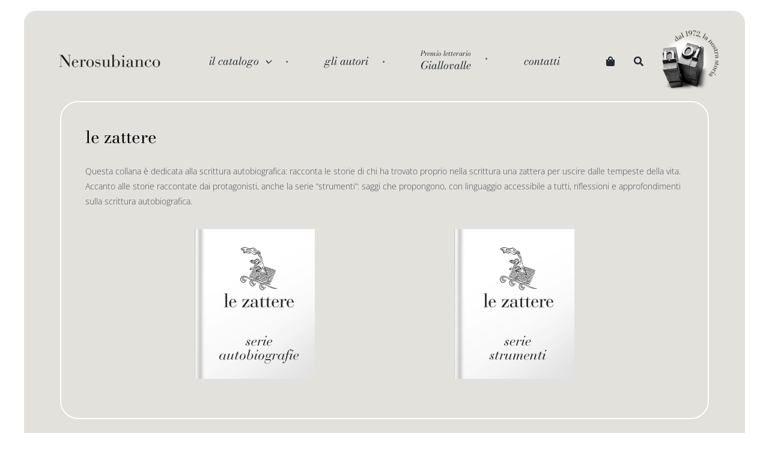

--- FILE ---
content_type: text/html; charset=UTF-8
request_url: https://nerosubianco-cn.com/categoria-prodotto/collane/le-zattere/?product_orderby=popularity
body_size: 21614
content:
    <!DOCTYPE html>
<html class="avada-html-layout-boxed avada-html-header-position-top avada-html-is-archive" lang="it-IT" prefix="og: http://ogp.me/ns# fb: http://ogp.me/ns/fb#">
<head>
	<meta http-equiv="X-UA-Compatible" content="IE=edge" />
	<meta http-equiv="Content-Type" content="text/html; charset=utf-8"/>
	<meta name="viewport" content="width=device-width, initial-scale=1" />
	<title>le zattere &#8211; Nerosubianco Edizioni</title>
<meta name='robots' content='max-image-preview:large' />
<link rel="alternate" type="application/rss+xml" title="Nerosubianco Edizioni &raquo; Feed" href="https://nerosubianco-cn.com/feed/" />
<link rel="alternate" type="application/rss+xml" title="Nerosubianco Edizioni &raquo; Feed dei commenti" href="https://nerosubianco-cn.com/comments/feed/" />
					<link rel="shortcut icon" href="https://nerosubianco-cn.com/wp-content/uploads/2022/03/Nerosubianco-favicon.png" type="image/x-icon" />
		
		
		
		
		
		<link rel="alternate" type="application/rss+xml" title="Feed Nerosubianco Edizioni &raquo; le zattere Categoria" href="https://nerosubianco-cn.com/categoria-prodotto/collane/le-zattere/feed/" />
<style id='wp-img-auto-sizes-contain-inline-css' type='text/css'>
img:is([sizes=auto i],[sizes^="auto," i]){contain-intrinsic-size:3000px 1500px}
/*# sourceURL=wp-img-auto-sizes-contain-inline-css */
</style>
<style id='wp-emoji-styles-inline-css' type='text/css'>

	img.wp-smiley, img.emoji {
		display: inline !important;
		border: none !important;
		box-shadow: none !important;
		height: 1em !important;
		width: 1em !important;
		margin: 0 0.07em !important;
		vertical-align: -0.1em !important;
		background: none !important;
		padding: 0 !important;
	}
/*# sourceURL=wp-emoji-styles-inline-css */
</style>
<style id='wp-block-library-inline-css' type='text/css'>
:root{--wp-block-synced-color:#7a00df;--wp-block-synced-color--rgb:122,0,223;--wp-bound-block-color:var(--wp-block-synced-color);--wp-editor-canvas-background:#ddd;--wp-admin-theme-color:#007cba;--wp-admin-theme-color--rgb:0,124,186;--wp-admin-theme-color-darker-10:#006ba1;--wp-admin-theme-color-darker-10--rgb:0,107,160.5;--wp-admin-theme-color-darker-20:#005a87;--wp-admin-theme-color-darker-20--rgb:0,90,135;--wp-admin-border-width-focus:2px}@media (min-resolution:192dpi){:root{--wp-admin-border-width-focus:1.5px}}.wp-element-button{cursor:pointer}:root .has-very-light-gray-background-color{background-color:#eee}:root .has-very-dark-gray-background-color{background-color:#313131}:root .has-very-light-gray-color{color:#eee}:root .has-very-dark-gray-color{color:#313131}:root .has-vivid-green-cyan-to-vivid-cyan-blue-gradient-background{background:linear-gradient(135deg,#00d084,#0693e3)}:root .has-purple-crush-gradient-background{background:linear-gradient(135deg,#34e2e4,#4721fb 50%,#ab1dfe)}:root .has-hazy-dawn-gradient-background{background:linear-gradient(135deg,#faaca8,#dad0ec)}:root .has-subdued-olive-gradient-background{background:linear-gradient(135deg,#fafae1,#67a671)}:root .has-atomic-cream-gradient-background{background:linear-gradient(135deg,#fdd79a,#004a59)}:root .has-nightshade-gradient-background{background:linear-gradient(135deg,#330968,#31cdcf)}:root .has-midnight-gradient-background{background:linear-gradient(135deg,#020381,#2874fc)}:root{--wp--preset--font-size--normal:16px;--wp--preset--font-size--huge:42px}.has-regular-font-size{font-size:1em}.has-larger-font-size{font-size:2.625em}.has-normal-font-size{font-size:var(--wp--preset--font-size--normal)}.has-huge-font-size{font-size:var(--wp--preset--font-size--huge)}.has-text-align-center{text-align:center}.has-text-align-left{text-align:left}.has-text-align-right{text-align:right}.has-fit-text{white-space:nowrap!important}#end-resizable-editor-section{display:none}.aligncenter{clear:both}.items-justified-left{justify-content:flex-start}.items-justified-center{justify-content:center}.items-justified-right{justify-content:flex-end}.items-justified-space-between{justify-content:space-between}.screen-reader-text{border:0;clip-path:inset(50%);height:1px;margin:-1px;overflow:hidden;padding:0;position:absolute;width:1px;word-wrap:normal!important}.screen-reader-text:focus{background-color:#ddd;clip-path:none;color:#444;display:block;font-size:1em;height:auto;left:5px;line-height:normal;padding:15px 23px 14px;text-decoration:none;top:5px;width:auto;z-index:100000}html :where(.has-border-color){border-style:solid}html :where([style*=border-top-color]){border-top-style:solid}html :where([style*=border-right-color]){border-right-style:solid}html :where([style*=border-bottom-color]){border-bottom-style:solid}html :where([style*=border-left-color]){border-left-style:solid}html :where([style*=border-width]){border-style:solid}html :where([style*=border-top-width]){border-top-style:solid}html :where([style*=border-right-width]){border-right-style:solid}html :where([style*=border-bottom-width]){border-bottom-style:solid}html :where([style*=border-left-width]){border-left-style:solid}html :where(img[class*=wp-image-]){height:auto;max-width:100%}:where(figure){margin:0 0 1em}html :where(.is-position-sticky){--wp-admin--admin-bar--position-offset:var(--wp-admin--admin-bar--height,0px)}@media screen and (max-width:600px){html :where(.is-position-sticky){--wp-admin--admin-bar--position-offset:0px}}

/*# sourceURL=wp-block-library-inline-css */
</style><link rel='stylesheet' id='wc-blocks-style-css' href='https://nerosubianco-cn.com/wp-content/plugins/woocommerce/assets/client/blocks/wc-blocks.css?ver=wc-10.2.3' type='text/css' media='all' />
<style id='global-styles-inline-css' type='text/css'>
:root{--wp--preset--aspect-ratio--square: 1;--wp--preset--aspect-ratio--4-3: 4/3;--wp--preset--aspect-ratio--3-4: 3/4;--wp--preset--aspect-ratio--3-2: 3/2;--wp--preset--aspect-ratio--2-3: 2/3;--wp--preset--aspect-ratio--16-9: 16/9;--wp--preset--aspect-ratio--9-16: 9/16;--wp--preset--color--black: #000000;--wp--preset--color--cyan-bluish-gray: #abb8c3;--wp--preset--color--white: #ffffff;--wp--preset--color--pale-pink: #f78da7;--wp--preset--color--vivid-red: #cf2e2e;--wp--preset--color--luminous-vivid-orange: #ff6900;--wp--preset--color--luminous-vivid-amber: #fcb900;--wp--preset--color--light-green-cyan: #7bdcb5;--wp--preset--color--vivid-green-cyan: #00d084;--wp--preset--color--pale-cyan-blue: #8ed1fc;--wp--preset--color--vivid-cyan-blue: #0693e3;--wp--preset--color--vivid-purple: #9b51e0;--wp--preset--gradient--vivid-cyan-blue-to-vivid-purple: linear-gradient(135deg,rgb(6,147,227) 0%,rgb(155,81,224) 100%);--wp--preset--gradient--light-green-cyan-to-vivid-green-cyan: linear-gradient(135deg,rgb(122,220,180) 0%,rgb(0,208,130) 100%);--wp--preset--gradient--luminous-vivid-amber-to-luminous-vivid-orange: linear-gradient(135deg,rgb(252,185,0) 0%,rgb(255,105,0) 100%);--wp--preset--gradient--luminous-vivid-orange-to-vivid-red: linear-gradient(135deg,rgb(255,105,0) 0%,rgb(207,46,46) 100%);--wp--preset--gradient--very-light-gray-to-cyan-bluish-gray: linear-gradient(135deg,rgb(238,238,238) 0%,rgb(169,184,195) 100%);--wp--preset--gradient--cool-to-warm-spectrum: linear-gradient(135deg,rgb(74,234,220) 0%,rgb(151,120,209) 20%,rgb(207,42,186) 40%,rgb(238,44,130) 60%,rgb(251,105,98) 80%,rgb(254,248,76) 100%);--wp--preset--gradient--blush-light-purple: linear-gradient(135deg,rgb(255,206,236) 0%,rgb(152,150,240) 100%);--wp--preset--gradient--blush-bordeaux: linear-gradient(135deg,rgb(254,205,165) 0%,rgb(254,45,45) 50%,rgb(107,0,62) 100%);--wp--preset--gradient--luminous-dusk: linear-gradient(135deg,rgb(255,203,112) 0%,rgb(199,81,192) 50%,rgb(65,88,208) 100%);--wp--preset--gradient--pale-ocean: linear-gradient(135deg,rgb(255,245,203) 0%,rgb(182,227,212) 50%,rgb(51,167,181) 100%);--wp--preset--gradient--electric-grass: linear-gradient(135deg,rgb(202,248,128) 0%,rgb(113,206,126) 100%);--wp--preset--gradient--midnight: linear-gradient(135deg,rgb(2,3,129) 0%,rgb(40,116,252) 100%);--wp--preset--font-size--small: 10.5px;--wp--preset--font-size--medium: 20px;--wp--preset--font-size--large: 21px;--wp--preset--font-size--x-large: 42px;--wp--preset--font-size--normal: 14px;--wp--preset--font-size--xlarge: 28px;--wp--preset--font-size--huge: 42px;--wp--preset--spacing--20: 0.44rem;--wp--preset--spacing--30: 0.67rem;--wp--preset--spacing--40: 1rem;--wp--preset--spacing--50: 1.5rem;--wp--preset--spacing--60: 2.25rem;--wp--preset--spacing--70: 3.38rem;--wp--preset--spacing--80: 5.06rem;--wp--preset--shadow--natural: 6px 6px 9px rgba(0, 0, 0, 0.2);--wp--preset--shadow--deep: 12px 12px 50px rgba(0, 0, 0, 0.4);--wp--preset--shadow--sharp: 6px 6px 0px rgba(0, 0, 0, 0.2);--wp--preset--shadow--outlined: 6px 6px 0px -3px rgb(255, 255, 255), 6px 6px rgb(0, 0, 0);--wp--preset--shadow--crisp: 6px 6px 0px rgb(0, 0, 0);}:where(.is-layout-flex){gap: 0.5em;}:where(.is-layout-grid){gap: 0.5em;}body .is-layout-flex{display: flex;}.is-layout-flex{flex-wrap: wrap;align-items: center;}.is-layout-flex > :is(*, div){margin: 0;}body .is-layout-grid{display: grid;}.is-layout-grid > :is(*, div){margin: 0;}:where(.wp-block-columns.is-layout-flex){gap: 2em;}:where(.wp-block-columns.is-layout-grid){gap: 2em;}:where(.wp-block-post-template.is-layout-flex){gap: 1.25em;}:where(.wp-block-post-template.is-layout-grid){gap: 1.25em;}.has-black-color{color: var(--wp--preset--color--black) !important;}.has-cyan-bluish-gray-color{color: var(--wp--preset--color--cyan-bluish-gray) !important;}.has-white-color{color: var(--wp--preset--color--white) !important;}.has-pale-pink-color{color: var(--wp--preset--color--pale-pink) !important;}.has-vivid-red-color{color: var(--wp--preset--color--vivid-red) !important;}.has-luminous-vivid-orange-color{color: var(--wp--preset--color--luminous-vivid-orange) !important;}.has-luminous-vivid-amber-color{color: var(--wp--preset--color--luminous-vivid-amber) !important;}.has-light-green-cyan-color{color: var(--wp--preset--color--light-green-cyan) !important;}.has-vivid-green-cyan-color{color: var(--wp--preset--color--vivid-green-cyan) !important;}.has-pale-cyan-blue-color{color: var(--wp--preset--color--pale-cyan-blue) !important;}.has-vivid-cyan-blue-color{color: var(--wp--preset--color--vivid-cyan-blue) !important;}.has-vivid-purple-color{color: var(--wp--preset--color--vivid-purple) !important;}.has-black-background-color{background-color: var(--wp--preset--color--black) !important;}.has-cyan-bluish-gray-background-color{background-color: var(--wp--preset--color--cyan-bluish-gray) !important;}.has-white-background-color{background-color: var(--wp--preset--color--white) !important;}.has-pale-pink-background-color{background-color: var(--wp--preset--color--pale-pink) !important;}.has-vivid-red-background-color{background-color: var(--wp--preset--color--vivid-red) !important;}.has-luminous-vivid-orange-background-color{background-color: var(--wp--preset--color--luminous-vivid-orange) !important;}.has-luminous-vivid-amber-background-color{background-color: var(--wp--preset--color--luminous-vivid-amber) !important;}.has-light-green-cyan-background-color{background-color: var(--wp--preset--color--light-green-cyan) !important;}.has-vivid-green-cyan-background-color{background-color: var(--wp--preset--color--vivid-green-cyan) !important;}.has-pale-cyan-blue-background-color{background-color: var(--wp--preset--color--pale-cyan-blue) !important;}.has-vivid-cyan-blue-background-color{background-color: var(--wp--preset--color--vivid-cyan-blue) !important;}.has-vivid-purple-background-color{background-color: var(--wp--preset--color--vivid-purple) !important;}.has-black-border-color{border-color: var(--wp--preset--color--black) !important;}.has-cyan-bluish-gray-border-color{border-color: var(--wp--preset--color--cyan-bluish-gray) !important;}.has-white-border-color{border-color: var(--wp--preset--color--white) !important;}.has-pale-pink-border-color{border-color: var(--wp--preset--color--pale-pink) !important;}.has-vivid-red-border-color{border-color: var(--wp--preset--color--vivid-red) !important;}.has-luminous-vivid-orange-border-color{border-color: var(--wp--preset--color--luminous-vivid-orange) !important;}.has-luminous-vivid-amber-border-color{border-color: var(--wp--preset--color--luminous-vivid-amber) !important;}.has-light-green-cyan-border-color{border-color: var(--wp--preset--color--light-green-cyan) !important;}.has-vivid-green-cyan-border-color{border-color: var(--wp--preset--color--vivid-green-cyan) !important;}.has-pale-cyan-blue-border-color{border-color: var(--wp--preset--color--pale-cyan-blue) !important;}.has-vivid-cyan-blue-border-color{border-color: var(--wp--preset--color--vivid-cyan-blue) !important;}.has-vivid-purple-border-color{border-color: var(--wp--preset--color--vivid-purple) !important;}.has-vivid-cyan-blue-to-vivid-purple-gradient-background{background: var(--wp--preset--gradient--vivid-cyan-blue-to-vivid-purple) !important;}.has-light-green-cyan-to-vivid-green-cyan-gradient-background{background: var(--wp--preset--gradient--light-green-cyan-to-vivid-green-cyan) !important;}.has-luminous-vivid-amber-to-luminous-vivid-orange-gradient-background{background: var(--wp--preset--gradient--luminous-vivid-amber-to-luminous-vivid-orange) !important;}.has-luminous-vivid-orange-to-vivid-red-gradient-background{background: var(--wp--preset--gradient--luminous-vivid-orange-to-vivid-red) !important;}.has-very-light-gray-to-cyan-bluish-gray-gradient-background{background: var(--wp--preset--gradient--very-light-gray-to-cyan-bluish-gray) !important;}.has-cool-to-warm-spectrum-gradient-background{background: var(--wp--preset--gradient--cool-to-warm-spectrum) !important;}.has-blush-light-purple-gradient-background{background: var(--wp--preset--gradient--blush-light-purple) !important;}.has-blush-bordeaux-gradient-background{background: var(--wp--preset--gradient--blush-bordeaux) !important;}.has-luminous-dusk-gradient-background{background: var(--wp--preset--gradient--luminous-dusk) !important;}.has-pale-ocean-gradient-background{background: var(--wp--preset--gradient--pale-ocean) !important;}.has-electric-grass-gradient-background{background: var(--wp--preset--gradient--electric-grass) !important;}.has-midnight-gradient-background{background: var(--wp--preset--gradient--midnight) !important;}.has-small-font-size{font-size: var(--wp--preset--font-size--small) !important;}.has-medium-font-size{font-size: var(--wp--preset--font-size--medium) !important;}.has-large-font-size{font-size: var(--wp--preset--font-size--large) !important;}.has-x-large-font-size{font-size: var(--wp--preset--font-size--x-large) !important;}
/*# sourceURL=global-styles-inline-css */
</style>

<style id='classic-theme-styles-inline-css' type='text/css'>
/*! This file is auto-generated */
.wp-block-button__link{color:#fff;background-color:#32373c;border-radius:9999px;box-shadow:none;text-decoration:none;padding:calc(.667em + 2px) calc(1.333em + 2px);font-size:1.125em}.wp-block-file__button{background:#32373c;color:#fff;text-decoration:none}
/*# sourceURL=/wp-includes/css/classic-themes.min.css */
</style>
<link rel='stylesheet' id='wp-components-css' href='https://nerosubianco-cn.com/wp-includes/css/dist/components/style.min.css?ver=6.9' type='text/css' media='all' />
<link rel='stylesheet' id='wp-preferences-css' href='https://nerosubianco-cn.com/wp-includes/css/dist/preferences/style.min.css?ver=6.9' type='text/css' media='all' />
<link rel='stylesheet' id='wp-block-editor-css' href='https://nerosubianco-cn.com/wp-includes/css/dist/block-editor/style.min.css?ver=6.9' type='text/css' media='all' />
<link rel='stylesheet' id='popup-maker-block-library-style-css' href='https://nerosubianco-cn.com/wp-content/plugins/popup-maker/dist/packages/block-library-style.css?ver=dbea705cfafe089d65f1' type='text/css' media='all' />
<style id='woocommerce-inline-inline-css' type='text/css'>
.woocommerce form .form-row .required { visibility: visible; }
/*# sourceURL=woocommerce-inline-inline-css */
</style>
<link rel='stylesheet' id='woo-variation-swatches-css' href='https://nerosubianco-cn.com/wp-content/plugins/woo-variation-swatches/assets/css/frontend.min.css?ver=1759480148' type='text/css' media='all' />
<style id='woo-variation-swatches-inline-css' type='text/css'>
:root {
--wvs-tick:url("data:image/svg+xml;utf8,%3Csvg filter='drop-shadow(0px 0px 2px rgb(0 0 0 / .8))' xmlns='http://www.w3.org/2000/svg'  viewBox='0 0 30 30'%3E%3Cpath fill='none' stroke='%23ffffff' stroke-linecap='round' stroke-linejoin='round' stroke-width='4' d='M4 16L11 23 27 7'/%3E%3C/svg%3E");

--wvs-cross:url("data:image/svg+xml;utf8,%3Csvg filter='drop-shadow(0px 0px 5px rgb(255 255 255 / .6))' xmlns='http://www.w3.org/2000/svg' width='72px' height='72px' viewBox='0 0 24 24'%3E%3Cpath fill='none' stroke='%23ff0000' stroke-linecap='round' stroke-width='0.6' d='M5 5L19 19M19 5L5 19'/%3E%3C/svg%3E");
--wvs-single-product-item-width:30px;
--wvs-single-product-item-height:30px;
--wvs-single-product-item-font-size:16px}
/*# sourceURL=woo-variation-swatches-inline-css */
</style>
<link rel='stylesheet' id='brands-styles-css' href='https://nerosubianco-cn.com/wp-content/plugins/woocommerce/assets/css/brands.css?ver=10.2.3' type='text/css' media='all' />
<link rel='stylesheet' id='heateor_sss_frontend_css-css' href='https://nerosubianco-cn.com/wp-content/plugins/sassy-social-share/public/css/sassy-social-share-public.css?ver=3.3.79' type='text/css' media='all' />
<style id='heateor_sss_frontend_css-inline-css' type='text/css'>
.heateor_sss_button_instagram span.heateor_sss_svg,a.heateor_sss_instagram span.heateor_sss_svg{background:radial-gradient(circle at 30% 107%,#fdf497 0,#fdf497 5%,#fd5949 45%,#d6249f 60%,#285aeb 90%)}div.heateor_sss_horizontal_sharing a.heateor_sss_button_instagram span{background:#4a4e57!important;}div.heateor_sss_standard_follow_icons_container a.heateor_sss_button_instagram span{background:#4a4e57}div.heateor_sss_horizontal_sharing a.heateor_sss_button_instagram span:hover{background:#000!important;}div.heateor_sss_standard_follow_icons_container a.heateor_sss_button_instagram span:hover{background:#000}.heateor_sss_horizontal_sharing .heateor_sss_svg,.heateor_sss_standard_follow_icons_container .heateor_sss_svg{background-color:#4a4e57!important;background:#4a4e57!important;color:#FFF;border-width:0px;border-style:solid;border-color:transparent}div.heateor_sss_horizontal_sharing span.heateor_sss_svg svg:hover path:not(.heateor_sss_no_fill),div.heateor_sss_horizontal_sharing span.heateor_sss_svg svg:hover ellipse, div.heateor_sss_horizontal_sharing span.heateor_sss_svg svg:hover circle, div.heateor_sss_horizontal_sharing span.heateor_sss_svg svg:hover polygon, div.heateor_sss_horizontal_sharing span.heateor_sss_svg svg:hover rect:not(.heateor_sss_no_fill){fill:#FFF}div.heateor_sss_horizontal_sharing span.heateor_sss_svg svg:hover path.heateor_sss_svg_stroke, div.heateor_sss_horizontal_sharing span.heateor_sss_svg svg:hover rect.heateor_sss_svg_stroke{stroke:#FFF}.heateor_sss_horizontal_sharing span.heateor_sss_svg:hover,.heateor_sss_standard_follow_icons_container span.heateor_sss_svg:hover{background-color:#000!important;background:#000!importantcolor:#FFF;border-color:transparent;}.heateor_sss_vertical_sharing span.heateor_sss_svg,.heateor_sss_floating_follow_icons_container span.heateor_sss_svg{color:#fff;border-width:0px;border-style:solid;border-color:transparent;}.heateor_sss_vertical_sharing span.heateor_sss_svg:hover,.heateor_sss_floating_follow_icons_container span.heateor_sss_svg:hover{border-color:transparent;}@media screen and (max-width:783px) {.heateor_sss_vertical_sharing{display:none!important}}
/*# sourceURL=heateor_sss_frontend_css-inline-css */
</style>
<link rel='stylesheet' id='nsb-style-css' href='https://nerosubianco-cn.com/wp-content/themes/Nerosubianco/style.css?ver=1.0.1' type='text/css' media='all' />
<link rel='stylesheet' id='fusion-dynamic-css-css' href='https://nerosubianco-cn.com/wp-content/uploads/fusion-styles/f1eb5620083a19ab820a70b9e08a2d38.min.css?ver=3.4.2' type='text/css' media='all' />
<script type="text/template" id="tmpl-variation-template">
	<div class="woocommerce-variation-description">{{{ data.variation.variation_description }}}</div>
	<div class="woocommerce-variation-price">{{{ data.variation.price_html }}}</div>
	<div class="woocommerce-variation-availability">{{{ data.variation.availability_html }}}</div>
</script>
<script type="text/template" id="tmpl-unavailable-variation-template">
	<p role="alert">Questo prodotto non è disponibile. Scegli un&#039;altra combinazione.</p>
</script>
<script type="text/javascript" src="https://nerosubianco-cn.com/wp-includes/js/jquery/jquery.min.js?ver=3.7.1" id="jquery-core-js"></script>
<script type="text/javascript" src="https://nerosubianco-cn.com/wp-includes/js/jquery/jquery-migrate.min.js?ver=3.4.1" id="jquery-migrate-js"></script>
<script type="text/javascript" src="https://nerosubianco-cn.com/wp-content/plugins/woocommerce/assets/js/jquery-blockui/jquery.blockUI.min.js?ver=2.7.0-wc.10.2.3" id="jquery-blockui-js" data-wp-strategy="defer"></script>
<script type="text/javascript" id="wc-add-to-cart-js-extra">
/* <![CDATA[ */
var wc_add_to_cart_params = {"ajax_url":"/wp-admin/admin-ajax.php","wc_ajax_url":"/?wc-ajax=%%endpoint%%","i18n_view_cart":"Visualizza carrello","cart_url":"https://nerosubianco-cn.com/carrello/","is_cart":"","cart_redirect_after_add":"no"};
//# sourceURL=wc-add-to-cart-js-extra
/* ]]> */
</script>
<script type="text/javascript" src="https://nerosubianco-cn.com/wp-content/plugins/woocommerce/assets/js/frontend/add-to-cart.min.js?ver=10.2.3" id="wc-add-to-cart-js" defer="defer" data-wp-strategy="defer"></script>
<script type="text/javascript" src="https://nerosubianco-cn.com/wp-content/plugins/woocommerce/assets/js/js-cookie/js.cookie.min.js?ver=2.1.4-wc.10.2.3" id="js-cookie-js" defer="defer" data-wp-strategy="defer"></script>
<script type="text/javascript" id="woocommerce-js-extra">
/* <![CDATA[ */
var woocommerce_params = {"ajax_url":"/wp-admin/admin-ajax.php","wc_ajax_url":"/?wc-ajax=%%endpoint%%","i18n_password_show":"Mostra password","i18n_password_hide":"Nascondi password"};
//# sourceURL=woocommerce-js-extra
/* ]]> */
</script>
<script type="text/javascript" src="https://nerosubianco-cn.com/wp-content/plugins/woocommerce/assets/js/frontend/woocommerce.min.js?ver=10.2.3" id="woocommerce-js" defer="defer" data-wp-strategy="defer"></script>
<script type="text/javascript" src="https://nerosubianco-cn.com/wp-includes/js/underscore.min.js?ver=1.13.7" id="underscore-js"></script>
<script type="text/javascript" id="wp-util-js-extra">
/* <![CDATA[ */
var _wpUtilSettings = {"ajax":{"url":"/wp-admin/admin-ajax.php"}};
//# sourceURL=wp-util-js-extra
/* ]]> */
</script>
<script type="text/javascript" src="https://nerosubianco-cn.com/wp-includes/js/wp-util.min.js?ver=6.9" id="wp-util-js"></script>
<script type="text/javascript" id="wc-add-to-cart-variation-js-extra">
/* <![CDATA[ */
var wc_add_to_cart_variation_params = {"wc_ajax_url":"/?wc-ajax=%%endpoint%%","i18n_no_matching_variations_text":"Nessun prodotto corrisponde alla tua scelta. Prova con un'altra combinazione.","i18n_make_a_selection_text":"Seleziona le opzioni del prodotto prima di aggiungerlo al carrello.","i18n_unavailable_text":"Questo prodotto non \u00e8 disponibile. Scegli un'altra combinazione.","i18n_reset_alert_text":"La tua selezione \u00e8 stata azzerata. Seleziona le opzioni del prodotto prima di aggiungerlo al carrello."};
//# sourceURL=wc-add-to-cart-variation-js-extra
/* ]]> */
</script>
<script type="text/javascript" src="https://nerosubianco-cn.com/wp-content/plugins/woocommerce/assets/js/frontend/add-to-cart-variation.min.js?ver=10.2.3" id="wc-add-to-cart-variation-js" defer="defer" data-wp-strategy="defer"></script>
<link rel="https://api.w.org/" href="https://nerosubianco-cn.com/wp-json/" /><link rel="alternate" title="JSON" type="application/json" href="https://nerosubianco-cn.com/wp-json/wp/v2/product_cat/24" /><link rel="EditURI" type="application/rsd+xml" title="RSD" href="https://nerosubianco-cn.com/xmlrpc.php?rsd" />
<meta name="generator" content="WordPress 6.9" />
<meta name="generator" content="WooCommerce 10.2.3" />
<link rel="preload" href="https://nerosubianco-cn.com/wp-content/themes/Avada/includes/lib/assets/fonts/icomoon/awb-icons.woff" as="font" type="font/woff" crossorigin><link rel="preload" href="//nerosubianco-cn.com/wp-content/themes/Avada/includes/lib/assets/fonts/fontawesome/webfonts/fa-brands-400.woff2" as="font" type="font/woff2" crossorigin><link rel="preload" href="//nerosubianco-cn.com/wp-content/themes/Avada/includes/lib/assets/fonts/fontawesome/webfonts/fa-regular-400.woff2" as="font" type="font/woff2" crossorigin><link rel="preload" href="//nerosubianco-cn.com/wp-content/themes/Avada/includes/lib/assets/fonts/fontawesome/webfonts/fa-solid-900.woff2" as="font" type="font/woff2" crossorigin><style type="text/css" id="css-fb-visibility">@media screen and (max-width: 640px){.fusion-no-small-visibility{display:none !important;}body:not(.fusion-builder-ui-wireframe) .sm-text-align-center{text-align:center !important;}body:not(.fusion-builder-ui-wireframe) .sm-text-align-left{text-align:left !important;}body:not(.fusion-builder-ui-wireframe) .sm-text-align-right{text-align:right !important;}body:not(.fusion-builder-ui-wireframe) .sm-mx-auto{margin-left:auto !important;margin-right:auto !important;}body:not(.fusion-builder-ui-wireframe) .sm-ml-auto{margin-left:auto !important;}body:not(.fusion-builder-ui-wireframe) .sm-mr-auto{margin-right:auto !important;}body:not(.fusion-builder-ui-wireframe) .fusion-absolute-position-small{position:absolute;top:auto;width:100%;}}@media screen and (min-width: 641px) and (max-width: 1024px){.fusion-no-medium-visibility{display:none !important;}body:not(.fusion-builder-ui-wireframe) .md-text-align-center{text-align:center !important;}body:not(.fusion-builder-ui-wireframe) .md-text-align-left{text-align:left !important;}body:not(.fusion-builder-ui-wireframe) .md-text-align-right{text-align:right !important;}body:not(.fusion-builder-ui-wireframe) .md-mx-auto{margin-left:auto !important;margin-right:auto !important;}body:not(.fusion-builder-ui-wireframe) .md-ml-auto{margin-left:auto !important;}body:not(.fusion-builder-ui-wireframe) .md-mr-auto{margin-right:auto !important;}body:not(.fusion-builder-ui-wireframe) .fusion-absolute-position-medium{position:absolute;top:auto;width:100%;}}@media screen and (min-width: 1025px){.fusion-no-large-visibility{display:none !important;}body:not(.fusion-builder-ui-wireframe) .lg-text-align-center{text-align:center !important;}body:not(.fusion-builder-ui-wireframe) .lg-text-align-left{text-align:left !important;}body:not(.fusion-builder-ui-wireframe) .lg-text-align-right{text-align:right !important;}body:not(.fusion-builder-ui-wireframe) .lg-mx-auto{margin-left:auto !important;margin-right:auto !important;}body:not(.fusion-builder-ui-wireframe) .lg-ml-auto{margin-left:auto !important;}body:not(.fusion-builder-ui-wireframe) .lg-mr-auto{margin-right:auto !important;}body:not(.fusion-builder-ui-wireframe) .fusion-absolute-position-large{position:absolute;top:auto;width:100%;}}</style>	<noscript><style>.woocommerce-product-gallery{ opacity: 1 !important; }</style></noscript>
	<meta name="generator" content="Powered by Slider Revolution 6.5.7 - responsive, Mobile-Friendly Slider Plugin for WordPress with comfortable drag and drop interface." />
<script type="text/javascript">function setREVStartSize(e){
			//window.requestAnimationFrame(function() {				 
				window.RSIW = window.RSIW===undefined ? window.innerWidth : window.RSIW;	
				window.RSIH = window.RSIH===undefined ? window.innerHeight : window.RSIH;	
				try {								
					var pw = document.getElementById(e.c).parentNode.offsetWidth,
						newh;
					pw = pw===0 || isNaN(pw) ? window.RSIW : pw;
					e.tabw = e.tabw===undefined ? 0 : parseInt(e.tabw);
					e.thumbw = e.thumbw===undefined ? 0 : parseInt(e.thumbw);
					e.tabh = e.tabh===undefined ? 0 : parseInt(e.tabh);
					e.thumbh = e.thumbh===undefined ? 0 : parseInt(e.thumbh);
					e.tabhide = e.tabhide===undefined ? 0 : parseInt(e.tabhide);
					e.thumbhide = e.thumbhide===undefined ? 0 : parseInt(e.thumbhide);
					e.mh = e.mh===undefined || e.mh=="" || e.mh==="auto" ? 0 : parseInt(e.mh,0);		
					if(e.layout==="fullscreen" || e.l==="fullscreen") 						
						newh = Math.max(e.mh,window.RSIH);					
					else{					
						e.gw = Array.isArray(e.gw) ? e.gw : [e.gw];
						for (var i in e.rl) if (e.gw[i]===undefined || e.gw[i]===0) e.gw[i] = e.gw[i-1];					
						e.gh = e.el===undefined || e.el==="" || (Array.isArray(e.el) && e.el.length==0)? e.gh : e.el;
						e.gh = Array.isArray(e.gh) ? e.gh : [e.gh];
						for (var i in e.rl) if (e.gh[i]===undefined || e.gh[i]===0) e.gh[i] = e.gh[i-1];
											
						var nl = new Array(e.rl.length),
							ix = 0,						
							sl;					
						e.tabw = e.tabhide>=pw ? 0 : e.tabw;
						e.thumbw = e.thumbhide>=pw ? 0 : e.thumbw;
						e.tabh = e.tabhide>=pw ? 0 : e.tabh;
						e.thumbh = e.thumbhide>=pw ? 0 : e.thumbh;					
						for (var i in e.rl) nl[i] = e.rl[i]<window.RSIW ? 0 : e.rl[i];
						sl = nl[0];									
						for (var i in nl) if (sl>nl[i] && nl[i]>0) { sl = nl[i]; ix=i;}															
						var m = pw>(e.gw[ix]+e.tabw+e.thumbw) ? 1 : (pw-(e.tabw+e.thumbw)) / (e.gw[ix]);					
						newh =  (e.gh[ix] * m) + (e.tabh + e.thumbh);
					}
					var el = document.getElementById(e.c);
					if (el!==null && el) el.style.height = newh+"px";					
					el = document.getElementById(e.c+"_wrapper");
					if (el!==null && el) {
						el.style.height = newh+"px";
						el.style.display = "block";
					}
				} catch(e){
					console.log("Failure at Presize of Slider:" + e)
				}					   
			//});
		  };</script>
		<script type="text/javascript">
			var doc = document.documentElement;
			doc.setAttribute( 'data-useragent', navigator.userAgent );
		</script>
		
	<link rel='stylesheet' id='wc-stripe-blocks-checkout-style-css' href='https://nerosubianco-cn.com/wp-content/plugins/woocommerce-gateway-stripe/build/upe-blocks.css?ver=732a8420c4f4de76973a2d162a314ed5' type='text/css' media='all' />
<link rel='stylesheet' id='rs-plugin-settings-css' href='https://nerosubianco-cn.com/wp-content/plugins/revslider/public/assets/css/rs6.css?ver=6.5.7' type='text/css' media='all' />
<style id='rs-plugin-settings-inline-css' type='text/css'>
#rs-demo-id {}
/*# sourceURL=rs-plugin-settings-inline-css */
</style>
</head>

<body class="archive tax-product_cat term-le-zattere term-24 wp-theme-Avada wp-child-theme-Nerosubianco theme-Avada woocommerce woocommerce-page woocommerce-no-js woo-variation-swatches wvs-behavior-blur wvs-theme-nerosubianco wvs-show-label fusion-image-hovers fusion-pagination-sizing fusion-button_size-large fusion-button_type-flat fusion-button_span-no avada-image-rollover-circle-no avada-image-rollover-no fusion-body ltr no-tablet-sticky-header no-mobile-sticky-header no-mobile-slidingbar no-mobile-totop avada-has-rev-slider-styles fusion-disable-outline fusion-sub-menu-fade mobile-logo-pos-left layout-boxed-mode avada-has-boxed-modal-shadow- layout-scroll-offset-full avada-has-zero-margin-offset-top fusion-top-header menu-text-align-center fusion-woo-product-design-classic fusion-woo-shop-page-columns-4 fusion-woo-related-columns-4 fusion-woo-archive-page-columns-3 woo-sale-badge-circle woo-outofstock-badge-top_bar mobile-menu-design-classic fusion-show-pagination-text fusion-header-layout-v1 avada-responsive avada-footer-fx-none avada-menu-highlight-style-textcolor fusion-search-form-clean fusion-main-menu-search-overlay fusion-avatar-circle avada-dropdown-styles avada-blog-layout-medium avada-blog-archive-layout-medium avada-header-shadow-no avada-menu-icon-position-left avada-has-megamenu-shadow avada-has-mobile-menu-search avada-has-breadcrumb-mobile-hidden avada-has-titlebar-content_only avada-header-border-color-full-transparent avada-has-pagination-width_height avada-flyout-menu-direction-fade avada-ec-views-v1" >
		<a class="skip-link screen-reader-text" href="#content">Skip to content</a>

	<div id="boxed-wrapper">
		<div class="fusion-sides-frame"></div>
		<div id="wrapper" class="fusion-wrapper">
			<div id="home" style="position:relative;top:-1px;"></div>
							<section class="fusion-tb-header"><div class="fusion-fullwidth fullwidth-box fusion-builder-row-1 fusion-flex-container nonhundred-percent-fullwidth non-hundred-percent-height-scrolling" style="background-color: rgba(255,255,255,0);background-position: center center;background-repeat: no-repeat;border-width: 0px 0px 0px 0px;border-color:#e2e2e2;border-style:solid;" id="header-container" ><div class="fusion-builder-row fusion-row fusion-flex-align-items-flex-end" style="max-width:1248px;margin-left: calc(-4% / 2 );margin-right: calc(-4% / 2 );"><div class="fusion-layout-column fusion_builder_column fusion-builder-column-0 fusion-flex-column fusion-flex-align-self-center logo-contain fusion-column-inner-bg-wrapper"><div class="fusion-column-wrapper fusion-flex-justify-content-flex-start fusion-content-layout-row" style="padding: 0px 0px 0px 0px;"><div style="text-align:center;"><span class=" fusion-imageframe imageframe-none imageframe-1 hover-type-none" style="max-width:220px;" id="header-logo"><a class="fusion-no-lightbox" href="https://nerosubianco-cn.com/" target="_self" aria-label="Nerosubianco_logo_nero"><img fetchpriority="high" decoding="async" width="1028" height="239" src="https://nerosubianco-cn.com/wp-content/uploads/2021/11/Nerosubianco_logo_nero.png" class="img-responsive wp-image-837" srcset="https://nerosubianco-cn.com/wp-content/uploads/2021/11/Nerosubianco_logo_nero-200x46.png 200w, https://nerosubianco-cn.com/wp-content/uploads/2021/11/Nerosubianco_logo_nero-400x93.png 400w, https://nerosubianco-cn.com/wp-content/uploads/2021/11/Nerosubianco_logo_nero-600x139.png 600w, https://nerosubianco-cn.com/wp-content/uploads/2021/11/Nerosubianco_logo_nero-800x186.png 800w, https://nerosubianco-cn.com/wp-content/uploads/2021/11/Nerosubianco_logo_nero.png 1028w" sizes="(max-width: 640px) 100vw, 1028px" /></a></span></div></div><span class="fusion-column-inner-bg hover-type-none"><a class="fusion-column-anchor" href="https://nerosubianco-cn.com/"><span class="fusion-column-inner-bg-image" style="background-position:left top;background-repeat:no-repeat;-webkit-background-size:cover;-moz-background-size:cover;-o-background-size:cover;background-size:cover;"></span></a></span><style type="text/css">.fusion-body .fusion-builder-column-0{width:20% !important;margin-top : 0px;margin-bottom : 0px;}.fusion-builder-column-0 > .fusion-column-wrapper {padding-top : 0px !important;padding-right : 0px !important;margin-right : 9.6%;padding-bottom : 0px !important;padding-left : 0px !important;margin-left : 9.6%;}.fusion-flex-container .fusion-row .fusion-builder-column-0 > .fusion-column-inner-bg { margin-right:9.6%;margin-left:9.6%; }@media only screen and (max-width:1024px) {.fusion-body .fusion-builder-column-0{width:20% !important;order : 0;}.fusion-builder-column-0 > .fusion-column-wrapper {margin-right : 9.6%;margin-left : 9.6%;}.fusion-flex-container .fusion-row .fusion-builder-column-0 > .fusion-column-inner-bg { margin-right:9.6%;margin-left:9.6%; }}@media only screen and (max-width:640px) {.fusion-body .fusion-builder-column-0{width:100% !important;order : 0;}.fusion-builder-column-0 > .fusion-column-wrapper {margin-right : 1.92%;margin-left : 1.92%;}.fusion-flex-container .fusion-row .fusion-builder-column-0 > .fusion-column-inner-bg { margin-right:1.92%;margin-left:1.92%; }}</style></div><div class="fusion-layout-column fusion_builder_column fusion-builder-column-1 fusion-flex-column fusion-flex-align-self-center menu-contain"><div class="fusion-column-wrapper fusion-flex-justify-content-center fusion-content-layout-column" style="background-position:left top;background-repeat:no-repeat;-webkit-background-size:cover;-moz-background-size:cover;-o-background-size:cover;background-size:cover;padding: 0px 0px 0px 0px;"><nav class="fusion-menu-element-wrapper direction-row mode-dropdown expand-method-hover submenu-mode-dropdown mobile-mode-collapse-to-button mobile-size-full-absolute icons-position-left dropdown-carets-yes has-active-border-bottom-no has-active-border-left-no has-active-border-right-no mobile-trigger-fullwidth-off mobile-indent-on mobile-justify-left main-justify-left loading mega-menu-loading expand-right submenu-transition-fade fusion-no-small-visibility fusion-no-medium-visibility" aria-label="Menu" data-breakpoint="1024" data-count="0" data-transition-type="fade" data-transition-time="300"><button type="button" class="avada-menu-mobile-menu-trigger no-text" onClick="fusionNavClickExpandBtn(this);" aria-expanded="false"><span class="inner"><span class="collapsed-nav-text"><span class="screen-reader-text">Toggle Navigation</span></span><span class="collapsed-nav-icon"><span class="collapsed-nav-icon-open fa-bars fas"></span><span class="collapsed-nav-icon-close fa-times fas"></span></span></span></button><style>.fusion-body .fusion-menu-element-wrapper[data-count="0"] .fusion-menu-element-list{justify-content:space-around;align-items:center;font-family:inherit;font-weight:400;}.fusion-body .fusion-menu-element-wrapper[data-count="0"]:not(.collapse-enabled) .fusion-menu-element-list > li:not(.fusion-menu-item-button):not(.custom-menu-search-overlay):focus-within > a{color:#000000 !important;}.fusion-body .fusion-menu-element-wrapper[data-count="0"]:not(.collapse-enabled) .fusion-menu-element-list > li:not(.fusion-menu-item-button):not(.custom-menu-search-overlay):hover > a,.fusion-body .fusion-menu-element-wrapper[data-count="0"]:not(.collapse-enabled) .fusion-menu-element-list > li:not(.fusion-menu-item-button).hover > a,.fusion-body .fusion-menu-element-wrapper[data-count="0"]:not(.collapse-enabled) .fusion-menu-element-list > li:not(.fusion-menu-item-button):not(.custom-menu-search-overlay):focus > a,.fusion-body .fusion-menu-element-wrapper[data-count="0"]:not(.collapse-enabled) .fusion-menu-element-list > li:not(.fusion-menu-item-button):not(.custom-menu-search-overlay):active > a,.fusion-body .fusion-menu-element-wrapper[data-count="0"]:not(.collapse-enabled) .fusion-menu-element-list > li:not(.fusion-menu-item-button).current-menu-item > a{color:#000000 !important;}.fusion-body .fusion-menu-element-wrapper[data-count="0"]:not(.collapse-enabled) .fusion-menu-element-list > li:not(.fusion-menu-item-button).current-menu-ancestor:not(.awb-flyout-top-level-no-link) > a{color:#000000 !important;}.fusion-body .fusion-menu-element-wrapper[data-count="0"]:not(.collapse-enabled) .fusion-menu-element-list > li:not(.fusion-menu-item-button).current-menu-parent:not(.awb-flyout-top-level-no-link) > a{color:#000000 !important;}.fusion-body .fusion-menu-element-wrapper[data-count="0"]:not(.collapse-enabled) .fusion-menu-element-list > li:not(.fusion-menu-item-button).expanded > a{color:#000000 !important;}.fusion-body .fusion-menu-element-wrapper[data-count="0"]:not(.collapse-enabled) .fusion-menu-element-list > li:not(.fusion-menu-item-button):hover > .fusion-open-nav-submenu{color:#000000 !important;}.fusion-body .fusion-menu-element-wrapper[data-count="0"]:not(.collapse-enabled) .fusion-menu-element-list > li:not(.fusion-menu-item-button).hover > .fusion-open-nav-submenu{color:#000000 !important;}.fusion-body .fusion-menu-element-wrapper[data-count="0"]:not(.collapse-enabled) .fusion-menu-element-list > li:not(.fusion-menu-item-button):focus > .fusion-open-nav-submenu{color:#000000 !important;}.fusion-body .fusion-menu-element-wrapper[data-count="0"]:not(.collapse-enabled) .fusion-menu-element-list > li:not(.fusion-menu-item-button):active > .fusion-open-nav-submenu{color:#000000 !important;}.fusion-body .fusion-menu-element-wrapper[data-count="0"]:not(.collapse-enabled) .fusion-menu-element-list > li:not(.fusion-menu-item-button):focus-within > .fusion-open-nav-submenu{color:#000000 !important;}.fusion-body .fusion-menu-element-wrapper[data-count="0"]:not(.collapse-enabled) .fusion-menu-element-list > li:not(.fusion-menu-item-button).current-menu-item > .fusion-open-nav-submenu{color:#000000 !important;}.fusion-body .fusion-menu-element-wrapper[data-count="0"]:not(.collapse-enabled) .fusion-menu-element-list > li:not(.fusion-menu-item-button).current-menu-ancestor > .fusion-open-nav-submenu{color:#000000 !important;}.fusion-body .fusion-menu-element-wrapper[data-count="0"]:not(.collapse-enabled) .fusion-menu-element-list > li:not(.fusion-menu-item-button).current-menu-parent > .fusion-open-nav-submenu{color:#000000 !important;}.fusion-body .fusion-menu-element-wrapper[data-count="0"]:not(.collapse-enabled) .fusion-menu-element-list > li:not(.fusion-menu-item-button).expanded > .fusion-open-nav-submenu{color:#000000 !important;}.fusion-body .fusion-menu-element-wrapper[data-count="0"] .fusion-menu-cart-checkout a:before,.fusion-body .fusion-menu-element-wrapper[data-count="0"] .fusion-menu-cart-items a,.fusion-body .fusion-menu-element-wrapper[data-count="0"] ul .fusion-menu-login-box-register,.fusion-body .fusion-menu-element-wrapper[data-count="0"] ul .fusion-menu-cart-checkout a:before{color:#212934;}.fusion-body .fusion-menu-element-wrapper[data-count="0"]:not(.collapse-enabled) .fusion-menu-element-list > li.menu-item:focus-within > a .fusion-megamenu-icon{color:#000000;}.fusion-body .fusion-menu-element-wrapper[data-count="0"]:not(.collapse-enabled) .fusion-menu-element-list > li.menu-item:hover > a .fusion-megamenu-icon,.fusion-body .fusion-menu-element-wrapper[data-count="0"]:not(.collapse-enabled) .fusion-menu-element-list > li.menu-item.hover > a .fusion-megamenu-icon,.fusion-body .fusion-menu-element-wrapper[data-count="0"]:not(.collapse-enabled) .fusion-menu-element-list > li.menu-item:focus > a .fusion-megamenu-icon,.fusion-body .fusion-menu-element-wrapper[data-count="0"]:not(.collapse-enabled) .fusion-menu-element-list > li.menu-item:active > a .fusion-megamenu-icon,.fusion-body .fusion-menu-element-wrapper[data-count="0"]:not(.collapse-enabled) .fusion-menu-element-list > li.menu-item.current-menu-item > a .fusion-megamenu-icon{color:#000000;}.fusion-body .fusion-menu-element-wrapper[data-count="0"]:not(.collapse-enabled) .fusion-menu-element-list > li.menu-item.current-menu-ancestor > a .fusion-megamenu-icon{color:#000000;}.fusion-body .fusion-menu-element-wrapper[data-count="0"]:not(.collapse-enabled) .fusion-menu-element-list > li.menu-item.current-menu-parent > a .fusion-megamenu-icon{color:#000000;}.fusion-body .fusion-menu-element-wrapper[data-count="0"]:not(.collapse-enabled) .fusion-menu-element-list > li.menu-item.expanded > a .fusion-megamenu-icon{color:#000000;}.fusion-body .fusion-menu-element-wrapper[data-count="0"] .custom-menu-search-dropdown:hover .fusion-main-menu-icon{color:#000000 !important;}.fusion-body .fusion-menu-element-wrapper[data-count="0"] .custom-menu-search-overlay:hover .fusion-menu-icon-search.trigger-overlay{color:#000000 !important;}.fusion-body .fusion-menu-element-wrapper[data-count="0"] .custom-menu-search-overlay:hover ~ .fusion-overlay-search{color:#000000 !important;}.fusion-body .fusion-menu-element-wrapper[data-count="0"] > .avada-menu-mobile-menu-trigger,.fusion-body .fusion-menu-element-wrapper[data-count="0"] .fusion-megamenu-wrapper .fusion-megamenu-holder .fusion-megamenu .fusion-megamenu-submenu .fusion-megamenu-title .awb-justify-title,.fusion-body .fusion-menu-element-wrapper[data-count="0"] .fusion-menu-element-list .sub-menu > li,.fusion-body .fusion-menu-element-wrapper[data-count="0"] .fusion-menu-element-list .sub-menu li a,.fusion-body .fusion-menu-element-wrapper[data-count="0"].collapse-enabled,.fusion-body .fusion-menu-element-wrapper[data-count="0"].collapse-enabled ul li > a,.fusion-body .fusion-menu-element-wrapper[data-count="0"].collapse-enabled ul li > a .fusion-button,.fusion-body .fusion-menu-element-wrapper[data-count="0"].collapse-enabled .fusion-megamenu-wrapper .fusion-megamenu-holder .fusion-megamenu-submenu .fusion-megamenu-title a{font-family:inherit;font-weight:400;}.fusion-body .fusion-menu-element-wrapper[data-count="0"] [class*="awb-icon-"],.fusion-body .fusion-menu-element-wrapper[data-count="0"] [class^="awb-icon-"],.fusion-body .fusion-menu-element-wrapper[data-count="0"].collapse-enabled [class*="awb-icon-"],.fusion-body .fusion-menu-element-wrapper[data-count="0"].collapse-enabled [class^="awb-icon-"]{font-family:inherit !important;}</style><ul id="menu-menu-principale" class="fusion-menu fusion-custom-menu fusion-menu-element-list"><li  id="menu-item-139"  class="menu-item menu-item-type-custom menu-item-object-custom menu-item-has-children menu-item-139 fusion-megamenu-menu "  data-item-id="139"><span class="background-default transition-fade"></span><span class="background-active transition-fade"></span><a  href="https://nerosubianco-cn.com/tutti-i-libri/" class="fusion-background-highlight"><span class="menu-text">il catalogo</span><span class="fusion-open-nav-submenu"></span></a><button type="button" aria-label="Open submenu of il catalogo" aria-expanded="false" class="fusion-open-nav-submenu fusion-open-nav-submenu-on-click" onclick="fusionNavClickExpandSubmenuBtn(this);"></button><div class="fusion-megamenu-wrapper fusion-columns-3 columns-per-row-3 columns-12 col-span-6"><div class="row"><div class="fusion-megamenu-holder" style="width:1800px;" data-width="1800px"><ul class="fusion-megamenu fusion-megamenu-border"><li  id="menu-item-979"  class="menu-item menu-item-type-custom menu-item-object-custom menu-item-979 fusion-megamenu-submenu fusion-megamenu-submenu-notitle fusion-megamenu-columns-3 col-lg-4 col-md-4 col-sm-4"  style="width:33.333333333333%;"><span class="background-default transition-fade"></span><span class="background-active transition-fade"></span><div class="fusion-megamenu-widgets-container second-level-widget"><div id="custom_html-11" class="widget_text widget widget_custom_html" style="border-style: solid;border-color:transparent;border-width:0px;"><div class="textwidget custom-html-widget"><a href="https://nerosubianco-cn.com/categoria-prodotto/collane/le-bandiere-le-drizze/" style="padding: 10px 5px;">

	<p style="color:black;"><img decoding="async" src="https://nerosubianco-cn.com/wp-content/uploads/2021/12/le-bandiere-le-drizze-senza-scritta-2022.png" style="width: 90px; margin-right: 10px;"><span><strong>le bandiere<br>le drizze</strong></span></p>
<p style="margin: 0px; color:#656a70;">Novità 2022: collana di saggistica</p>
</a></div></div></div></li><li  id="menu-item-140"  class="menu-item menu-item-type-custom menu-item-object-custom menu-item-140 fusion-megamenu-submenu fusion-megamenu-submenu-notitle fusion-megamenu-columns-3 col-lg-4 col-md-4 col-sm-4"  style="width:33.333333333333%;"><span class="background-default transition-fade"></span><span class="background-active transition-fade"></span><div class="fusion-megamenu-widgets-container second-level-widget"><div id="custom_html-10" class="widget_text widget widget_custom_html" style="border-style: solid;border-color:transparent;border-width:0px;"><div class="textwidget custom-html-widget"><a href="https://nerosubianco-cn.com/categoria-prodotto/collane/bandiere/" style="padding: 10px 0;">
	<p style="color:black;"><img decoding="async" src="https://nerosubianco-cn.com/wp-content/uploads/2021/07/le-bandiere-collana.png" style="width: 65px; margin-right: 10px;"><span><span><strong>le bandiere</strong></span><span><br><strong>le bandiere <i>InVerticale</i></strong></span></span></p>
<p style="margin: 0px; margin-left: -50px; color:#656a70;">Collana di saggistica</p>
</a></div></div></div></li><li  id="menu-item-142"  class="menu-item menu-item-type-custom menu-item-object-custom menu-item-142 fusion-megamenu-submenu fusion-megamenu-submenu-notitle fusion-megamenu-columns-3 col-lg-4 col-md-4 col-sm-4"  style="width:33.333333333333%;"><span class="background-default transition-fade"></span><span class="background-active transition-fade"></span><div class="fusion-megamenu-widgets-container second-level-widget"><style type="text/css" data-id="custom_html-4">@media (max-width: 800px){#custom_html-4{text-align:center !important;}}</style><div id="custom_html-4" class="widget_text fusion-widget-mobile-align-center fusion-widget-align-center widget widget_custom_html" style="border-style: solid;text-align: center;border-color:transparent;border-width:0px;"><div class="textwidget custom-html-widget"><a href="https://nerosubianco-cn.com/categoria-prodotto/collane/le-drizze/" style="padding: 10px 5px;">

<p style="color:black;"><img decoding="async" src="https://nerosubianco-cn.com/wp-content/uploads/2021/07/le_drizze.png" style="width: 75px;"><strong>le drizze</strong></p>
<p style="margin: 5px 0px; color:#656a70;">Collana di saggistica</p>
</a></div></div></div></li></ul><ul class="fusion-megamenu fusion-megamenu-row-2 fusion-megamenu-row-columns-3 fusion-megamenu-border"><li  id="menu-item-143"  class="menu-item menu-item-type-custom menu-item-object-custom menu-item-143 fusion-megamenu-submenu fusion-megamenu-submenu-notitle fusion-megamenu-columns-3 col-lg-4 col-md-4 col-sm-4"  style="width:33.333333333333%;"><span class="background-default transition-fade"></span><span class="background-active transition-fade"></span><div class="fusion-megamenu-widgets-container second-level-widget"><style type="text/css" data-id="custom_html-5">@media (max-width: 800px){#custom_html-5{text-align:center !important;}}</style><div id="custom_html-5" class="widget_text fusion-widget-mobile-align-center fusion-widget-align-center widget widget_custom_html" style="border-style: solid;text-align: center;border-color:transparent;border-width:0px;"><div class="textwidget custom-html-widget"><a href="https://nerosubianco-cn.com/categoria-prodotto/collane/le-golette/" style="padding: 10px 5px;">

<p style="color:black;"><img decoding="async" src="https://nerosubianco-cn.com/wp-content/uploads/2021/07/le_golette.png" style="width: 75px; margin-right: 10px"><strong>le golette</strong></p>
<p style="margin: 5px 0px; color:#656a70;">Collana di narrativa</p>
</a></div></div></div></li><li  id="menu-item-144"  class="menu-item menu-item-type-custom menu-item-object-custom menu-item-144 fusion-megamenu-submenu fusion-megamenu-submenu-notitle fusion-megamenu-columns-3 col-lg-4 col-md-4 col-sm-4"  style="width:33.333333333333%;"><span class="background-default transition-fade"></span><span class="background-active transition-fade"></span><div class="fusion-megamenu-widgets-container second-level-widget"><style type="text/css" data-id="custom_html-6">@media (max-width: 800px){#custom_html-6{text-align:center !important;}}</style><div id="custom_html-6" class="widget_text fusion-widget-mobile-align-center fusion-widget-align-center widget widget_custom_html" style="border-style: solid;text-align: center;border-color:transparent;border-width:0px;"><div class="textwidget custom-html-widget"><a href="https://nerosubianco-cn.com/categoria-prodotto/collane/le-onde/" style="padding: 10px 5px;">
<p style="color:black;"><img decoding="async" src="https://nerosubianco-cn.com/wp-content/uploads/2021/07/le_onde.png" style="width: 75px; margin-right: 10px;"><strong>le onde</strong></p>
<p style="margin: 3px 0px; color:#656a70;">Collana di narrativa</p>
</a></div></div></div></li><li  id="menu-item-145"  class="menu-item menu-item-type-custom menu-item-object-custom menu-item-145 fusion-megamenu-submenu fusion-megamenu-submenu-notitle fusion-megamenu-columns-3 col-lg-4 col-md-4 col-sm-4"  style="width:33.333333333333%;"><span class="background-default transition-fade"></span><span class="background-active transition-fade"></span><div class="fusion-megamenu-widgets-container second-level-widget"><style type="text/css" data-id="custom_html-7">@media (max-width: 800px){#custom_html-7{text-align:center !important;}}</style><div id="custom_html-7" class="widget_text fusion-widget-mobile-align-center fusion-widget-align-center widget widget_custom_html" style="border-style: solid;text-align: center;border-color:transparent;border-width:0px;"><div class="textwidget custom-html-widget"><a href="https://nerosubianco-cn.com/categoria-prodotto/collane/il-porto/" style="padding: 10px 5px;">

<p style="color:black;"><img decoding="async" src="https://nerosubianco-cn.com/wp-content/uploads/2021/07/il_porto_collana.png" style="margin-right: 10px; width: 90px;"><strong>il porto</strong></p>
<p style="margin: 5px 0px; color:#656a70;">Collana di saggistica e<br> narrativa dedicata alla<br>storia e al territorio</p>
</a></div></div></div></li></ul><ul class="fusion-megamenu fusion-megamenu-row-3 fusion-megamenu-row-columns-3 fusion-megamenu-border"><li  id="menu-item-146"  class="menu-item menu-item-type-custom menu-item-object-custom menu-item-146 fusion-megamenu-submenu fusion-megamenu-submenu-notitle fusion-megamenu-columns-3 col-lg-4 col-md-4 col-sm-4"  style="width:33.333333333333%;"><span class="background-default transition-fade"></span><span class="background-active transition-fade"></span><div class="fusion-megamenu-widgets-container second-level-widget"><style type="text/css" data-id="custom_html-8">@media (max-width: 800px){#custom_html-8{text-align:center !important;}}</style><div id="custom_html-8" class="widget_text fusion-widget-mobile-align-center fusion-widget-align-center widget widget_custom_html" style="border-style: solid;text-align: center;border-color:transparent;border-width:0px;"><div class="textwidget custom-html-widget"><a href="https://nerosubianco-cn.com/categoria-prodotto/i-traghetti/" style="padding: 10px 5px;">

<p style="color:black;"><img decoding="async" src="https://nerosubianco-cn.com/wp-content/uploads/2021/07/i-traghetti-collana.png"  style="margin-right: 10px; width: 85px;"><strong>i traghetti</strong></p>
<p style="margin: 5px 0px; color:#656a70;">Collana di poesia</p>
</a></div></div></div></li><li  id="menu-item-147"  class="menu-item menu-item-type-custom menu-item-object-custom menu-item-147 fusion-megamenu-submenu fusion-megamenu-submenu-notitle fusion-megamenu-columns-3 col-lg-4 col-md-4 col-sm-4"  style="width:33.333333333333%;"><span class="background-default transition-fade"></span><span class="background-active transition-fade"></span><div class="fusion-megamenu-widgets-container second-level-widget"><style type="text/css" data-id="custom_html-9">@media (max-width: 800px){#custom_html-9{text-align:center !important;}}</style><div id="custom_html-9" class="widget_text fusion-widget-mobile-align-center fusion-widget-align-center widget widget_custom_html" style="border-style: solid;text-align: center;border-color:transparent;border-width:0px;"><div class="textwidget custom-html-widget"><a href="https://nerosubianco-cn.com/categoria-prodotto/le-zattere/" style="padding: 10px 5px;">

<p style="color:black;"><img decoding="async" src="https://nerosubianco-cn.com/wp-content/uploads/2021/07/le-zattere_collana.png" style="width: 90px;"><strong>le zattere</strong></p>
<p style="margin: 0px; color:#656a70;">Collana dedicata alla<br>scrittura autobiografica</p>
</a></div></div></div></li><li  id="menu-item-2806"  class="menu-item menu-item-type-custom menu-item-object-custom menu-item-2806 fusion-megamenu-submenu fusion-megamenu-submenu-notitle fusion-megamenu-columns-3 col-lg-4 col-md-4 col-sm-4"  style="width:33.333333333333%;"><span class="background-default transition-fade"></span><span class="background-active transition-fade"></span><div class="fusion-megamenu-widgets-container second-level-widget"><div id="custom_html-12" class="widget_text widget widget_custom_html" style="border-style: solid;border-color:transparent;border-width:0px;"><div class="textwidget custom-html-widget"><a href="https://nerosubianco-cn.com/categoria-prodotto/collane/i-fuori-collana/" style="padding: 10px 5px;">
	<p style="color:black;"><img decoding="async" src="https://nerosubianco-cn.com/wp-content/uploads/2023/07/i-fuori-collana_logo_small.png" style="width: 90px; margin-right: 10px;"><span><strong>i fuori collana</strong></span></p>
<p style="margin: 0px; color:#656a70;">Miscellanea</p>
</a></div></div></div></li></ul><ul class="fusion-megamenu fusion-megamenu-row-4 fusion-megamenu-row-columns-3"><li  id="menu-item-3911"  class="menu-item menu-item-type-taxonomy menu-item-object-product_cat menu-item-3911 fusion-megamenu-submenu menu-item-has-link fusion-megamenu-columns-3 col-lg-4 col-md-4 col-sm-4"  style="width:11.111066666667%;"><span class="background-default transition-fade"></span><span class="background-active transition-fade"></span><div class='fusion-megamenu-title'><a class="awb-justify-title" href="https://nerosubianco-cn.com/categoria-prodotto/e-book/">E-book</a></div></li><li  id="menu-item-3912"  class="menu-item menu-item-type-taxonomy menu-item-object-product_cat menu-item-3912 fusion-megamenu-submenu menu-item-has-link fusion-megamenu-columns-3 col-lg-4 col-md-4 col-sm-4"  style="width:11.111066666667%;"><span class="background-default transition-fade"></span><span class="background-active transition-fade"></span><div class='fusion-megamenu-title'><a class="awb-justify-title" href="https://nerosubianco-cn.com/categoria-prodotto/outlet-book/">Outlet</a></div></li><li  id="menu-item-3915"  class="menu-item menu-item-type-custom menu-item-object-custom menu-item-3915 fusion-megamenu-submenu menu-item-has-link fusion-megamenu-columns-3 col-lg-4 col-md-4 col-sm-4"  style="width:11.111066666667%;"><span class="background-default transition-fade"></span><span class="background-active transition-fade"></span><div class='fusion-megamenu-title'><a class="awb-justify-title" href="https://nerosubianco-cn.com/prodotto/libri-al-buio/">Libri al buio</a></div></li></ul></div><div style="clear:both;"></div></div></div></li><li  id="menu-item-773"  class="menu-item menu-item-type-post_type menu-item-object-page menu-item-773"  data-item-id="773"><span class="background-default transition-fade"></span><span class="background-active transition-fade"></span><a  href="https://nerosubianco-cn.com/gli-autori/" class="fusion-background-highlight"><span class="menu-text">gli autori</span></a></li><li  id="menu-item-4815"  class="menu-item menu-item-type-custom menu-item-object-custom menu-item-4815"  data-item-id="4815"><span class="background-default transition-fade"></span><span class="background-active transition-fade"></span><a  href="/edizioni-giallovalle/" class="fusion-background-highlight"><span class="menu-text"><span>Premio letterario</span><strong>Giallovalle</strong></span></a></li><li  id="menu-item-1901"  class="menu-item menu-item-type-post_type menu-item-object-page menu-item-1901"  data-item-id="1901"><span class="background-default transition-fade"></span><span class="background-active transition-fade"></span><a  href="https://nerosubianco-cn.com/contatti/" class="fusion-background-highlight"><span class="menu-text">contatti</span></a></li></ul></nav><nav class="fusion-menu-element-wrapper direction-row mode-dropdown expand-method-hover submenu-mode-dropdown mobile-mode-collapse-to-button mobile-size-full-absolute icons-position-left dropdown-carets-yes has-active-border-bottom-no has-active-border-left-no has-active-border-right-no mobile-trigger-fullwidth-off mobile-indent-on mobile-justify-left main-justify-left loading mega-menu-loading expand-right submenu-transition-fade fusion-no-large-visibility" aria-label="Menu" data-breakpoint="1024" data-count="1" data-transition-type="fade" data-transition-time="300" id="mobile-menu"><button type="button" class="avada-menu-mobile-menu-trigger no-text" onClick="fusionNavClickExpandBtn(this);" aria-expanded="false"><span class="inner"><span class="collapsed-nav-text"><span class="screen-reader-text">Toggle Navigation</span></span><span class="collapsed-nav-icon"><span class="collapsed-nav-icon-open fa-bars fas"></span><span class="collapsed-nav-icon-close fa-times fas"></span></span></span></button><style>.fusion-body .fusion-menu-element-wrapper[data-count="1"]:not(.collapse-enabled) .fusion-menu-element-list > li:not(.fusion-menu-item-button):not(.custom-menu-search-overlay):focus-within > a{color:#000000 !important;}.fusion-body .fusion-menu-element-wrapper[data-count="1"]:not(.collapse-enabled) .fusion-menu-element-list > li:not(.fusion-menu-item-button):not(.custom-menu-search-overlay):hover > a,.fusion-body .fusion-menu-element-wrapper[data-count="1"]:not(.collapse-enabled) .fusion-menu-element-list > li:not(.fusion-menu-item-button).hover > a,.fusion-body .fusion-menu-element-wrapper[data-count="1"]:not(.collapse-enabled) .fusion-menu-element-list > li:not(.fusion-menu-item-button):not(.custom-menu-search-overlay):focus > a,.fusion-body .fusion-menu-element-wrapper[data-count="1"]:not(.collapse-enabled) .fusion-menu-element-list > li:not(.fusion-menu-item-button):not(.custom-menu-search-overlay):active > a,.fusion-body .fusion-menu-element-wrapper[data-count="1"]:not(.collapse-enabled) .fusion-menu-element-list > li:not(.fusion-menu-item-button).current-menu-item > a{color:#000000 !important;}.fusion-body .fusion-menu-element-wrapper[data-count="1"]:not(.collapse-enabled) .fusion-menu-element-list > li:not(.fusion-menu-item-button).current-menu-ancestor:not(.awb-flyout-top-level-no-link) > a{color:#000000 !important;}.fusion-body .fusion-menu-element-wrapper[data-count="1"]:not(.collapse-enabled) .fusion-menu-element-list > li:not(.fusion-menu-item-button).current-menu-parent:not(.awb-flyout-top-level-no-link) > a{color:#000000 !important;}.fusion-body .fusion-menu-element-wrapper[data-count="1"]:not(.collapse-enabled) .fusion-menu-element-list > li:not(.fusion-menu-item-button).expanded > a{color:#000000 !important;}.fusion-body .fusion-menu-element-wrapper[data-count="1"]:not(.collapse-enabled) .fusion-menu-element-list > li:not(.fusion-menu-item-button):hover > .fusion-open-nav-submenu{color:#000000 !important;}.fusion-body .fusion-menu-element-wrapper[data-count="1"]:not(.collapse-enabled) .fusion-menu-element-list > li:not(.fusion-menu-item-button).hover > .fusion-open-nav-submenu{color:#000000 !important;}.fusion-body .fusion-menu-element-wrapper[data-count="1"]:not(.collapse-enabled) .fusion-menu-element-list > li:not(.fusion-menu-item-button):focus > .fusion-open-nav-submenu{color:#000000 !important;}.fusion-body .fusion-menu-element-wrapper[data-count="1"]:not(.collapse-enabled) .fusion-menu-element-list > li:not(.fusion-menu-item-button):active > .fusion-open-nav-submenu{color:#000000 !important;}.fusion-body .fusion-menu-element-wrapper[data-count="1"]:not(.collapse-enabled) .fusion-menu-element-list > li:not(.fusion-menu-item-button):focus-within > .fusion-open-nav-submenu{color:#000000 !important;}.fusion-body .fusion-menu-element-wrapper[data-count="1"]:not(.collapse-enabled) .fusion-menu-element-list > li:not(.fusion-menu-item-button).current-menu-item > .fusion-open-nav-submenu{color:#000000 !important;}.fusion-body .fusion-menu-element-wrapper[data-count="1"]:not(.collapse-enabled) .fusion-menu-element-list > li:not(.fusion-menu-item-button).current-menu-ancestor > .fusion-open-nav-submenu{color:#000000 !important;}.fusion-body .fusion-menu-element-wrapper[data-count="1"]:not(.collapse-enabled) .fusion-menu-element-list > li:not(.fusion-menu-item-button).current-menu-parent > .fusion-open-nav-submenu{color:#000000 !important;}.fusion-body .fusion-menu-element-wrapper[data-count="1"]:not(.collapse-enabled) .fusion-menu-element-list > li:not(.fusion-menu-item-button).expanded > .fusion-open-nav-submenu{color:#000000 !important;}.fusion-body .fusion-menu-element-wrapper[data-count="1"] .fusion-menu-cart-checkout a:before,.fusion-body .fusion-menu-element-wrapper[data-count="1"] .fusion-menu-cart-items a,.fusion-body .fusion-menu-element-wrapper[data-count="1"] ul .fusion-menu-login-box-register,.fusion-body .fusion-menu-element-wrapper[data-count="1"] ul .fusion-menu-cart-checkout a:before{color:#212934;}.fusion-body .fusion-menu-element-wrapper[data-count="1"]:not(.collapse-enabled) .fusion-menu-element-list > li.menu-item:focus-within > a .fusion-megamenu-icon{color:#65bc7b;}.fusion-body .fusion-menu-element-wrapper[data-count="1"]:not(.collapse-enabled) .fusion-menu-element-list > li.menu-item:hover > a .fusion-megamenu-icon,.fusion-body .fusion-menu-element-wrapper[data-count="1"]:not(.collapse-enabled) .fusion-menu-element-list > li.menu-item.hover > a .fusion-megamenu-icon,.fusion-body .fusion-menu-element-wrapper[data-count="1"]:not(.collapse-enabled) .fusion-menu-element-list > li.menu-item:focus > a .fusion-megamenu-icon,.fusion-body .fusion-menu-element-wrapper[data-count="1"]:not(.collapse-enabled) .fusion-menu-element-list > li.menu-item:active > a .fusion-megamenu-icon,.fusion-body .fusion-menu-element-wrapper[data-count="1"]:not(.collapse-enabled) .fusion-menu-element-list > li.menu-item.current-menu-item > a .fusion-megamenu-icon{color:#65bc7b;}.fusion-body .fusion-menu-element-wrapper[data-count="1"]:not(.collapse-enabled) .fusion-menu-element-list > li.menu-item.current-menu-ancestor > a .fusion-megamenu-icon{color:#65bc7b;}.fusion-body .fusion-menu-element-wrapper[data-count="1"]:not(.collapse-enabled) .fusion-menu-element-list > li.menu-item.current-menu-parent > a .fusion-megamenu-icon{color:#65bc7b;}.fusion-body .fusion-menu-element-wrapper[data-count="1"]:not(.collapse-enabled) .fusion-menu-element-list > li.menu-item.expanded > a .fusion-megamenu-icon{color:#65bc7b;}.fusion-body .fusion-menu-element-wrapper[data-count="1"] .custom-menu-search-dropdown:hover .fusion-main-menu-icon,.fusion-body .fusion-menu-element-wrapper[data-count="1"] .custom-menu-search-overlay:hover .fusion-menu-icon-search.trigger-overlay,.fusion-body .fusion-menu-element-wrapper[data-count="1"] .custom-menu-search-overlay:hover ~ .fusion-overlay-search{color:#65bc7b !important;}.fusion-body .fusion-menu-element-wrapper[data-count="1"].collapse-enabled ul li:hover > .fusion-open-nav-submenu-on-click:before{color:#000000 !important;}.fusion-body .fusion-menu-element-wrapper[data-count="1"].collapse-enabled ul li.hover > .fusion-open-nav-submenu-on-click:before{color:#000000 !important;}.fusion-body .fusion-menu-element-wrapper[data-count="1"].collapse-enabled ul li:focus > .fusion-open-nav-submenu-on-click:before{color:#000000 !important;}.fusion-body .fusion-menu-element-wrapper[data-count="1"].collapse-enabled ul li:active > .fusion-open-nav-submenu-on-click:before{color:#000000 !important;}.fusion-body .fusion-menu-element-wrapper[data-count="1"].collapse-enabled ul li:focus-within > .fusion-open-nav-submenu-on-click:before{color:#000000 !important;}.fusion-body .fusion-menu-element-wrapper[data-count="1"].collapse-enabled ul li:hover > a{color:#000000 !important;}.fusion-body .fusion-menu-element-wrapper[data-count="1"].collapse-enabled ul li.hover > a{color:#000000 !important;}.fusion-body .fusion-menu-element-wrapper[data-count="1"].collapse-enabled ul li:focus > a{color:#000000 !important;}.fusion-body .fusion-menu-element-wrapper[data-count="1"].collapse-enabled ul li:active > a{color:#000000 !important;}.fusion-body .fusion-menu-element-wrapper[data-count="1"].collapse-enabled ul li:focus-within > a{color:#000000 !important;}.fusion-body .fusion-menu-element-wrapper[data-count="1"].collapse-enabled ul li.current-menu-item > a{color:#000000 !important;}.fusion-body .fusion-menu-element-wrapper[data-count="1"].collapse-enabled ul li.current-menu-ancestor > a{color:#000000 !important;}.fusion-body .fusion-menu-element-wrapper[data-count="1"].collapse-enabled ul li.current-menu-parent > a{color:#000000 !important;}.fusion-body .fusion-menu-element-wrapper[data-count="1"].collapse-enabled ul li.expanded > a{color:#000000 !important;}.fusion-body .fusion-menu-element-wrapper[data-count="1"].collapse-enabled ul li:hover > a .fusion-button{color:#000000 !important;}.fusion-body .fusion-menu-element-wrapper[data-count="1"].collapse-enabled ul li.hover > a .fusion-button{color:#000000 !important;}.fusion-body .fusion-menu-element-wrapper[data-count="1"].collapse-enabled ul li:focus > a .fusion-button{color:#000000 !important;}.fusion-body .fusion-menu-element-wrapper[data-count="1"].collapse-enabled ul li:active > a .fusion-button{color:#000000 !important;}.fusion-body .fusion-menu-element-wrapper[data-count="1"].collapse-enabled ul li:focus-within > a .fusion-button{color:#000000 !important;}.fusion-body .fusion-menu-element-wrapper[data-count="1"].collapse-enabled ul li.current-menu-item > a .fusion-button{color:#000000 !important;}.fusion-body .fusion-menu-element-wrapper[data-count="1"].collapse-enabled ul li.current-menu-ancestor > a .fusion-button{color:#000000 !important;}.fusion-body .fusion-menu-element-wrapper[data-count="1"].collapse-enabled ul li.current-menu-parent > a .fusion-button{color:#000000 !important;}.fusion-body .fusion-menu-element-wrapper[data-count="1"].collapse-enabled ul li.expanded > a .fusion-button{color:#000000 !important;}.fusion-body .fusion-menu-element-wrapper[data-count="1"].collapse-enabled ul li.current-menu-item > .fusion-open-nav-submenu-on-click:before{color:#000000 !important;}.fusion-body .fusion-menu-element-wrapper[data-count="1"].collapse-enabled ul li.current-menu-parent > .fusion-open-nav-submenu-on-click:before{color:#000000 !important;}.fusion-body .fusion-menu-element-wrapper[data-count="1"].collapse-enabled ul li.current-menu-ancestor > .fusion-open-nav-submenu-on-click:before{color:#000000 !important;}.fusion-body .fusion-menu-element-wrapper[data-count="1"].collapse-enabled ul.sub-menu.sub-menu li.current-menu-ancestor > .fusion-open-nav-submenu-on-click:before{color:#000000 !important;}.fusion-body .fusion-menu-element-wrapper[data-count="1"].collapse-enabled ul.sub-menu.sub-menu li.current-menu-parent > .fusion-open-nav-submenu-on-click:before{color:#000000 !important;}.fusion-body .fusion-menu-element-wrapper[data-count="1"].collapse-enabled ul.sub-menu.sub-menu li.expanded > .fusion-open-nav-submenu-on-click:before{color:#000000 !important;}.fusion-body .fusion-menu-element-wrapper[data-count="1"].collapse-enabled ul.sub-menu.sub-menu li:hover > .fusion-open-nav-submenu-on-click:before{color:#000000 !important;}.fusion-body .fusion-menu-element-wrapper[data-count="1"].collapse-enabled ul.sub-menu.sub-menu li.hover > .fusion-open-nav-submenu-on-click:before{color:#000000 !important;}.fusion-body .fusion-menu-element-wrapper[data-count="1"].collapse-enabled ul.sub-menu.sub-menu li:focus > .fusion-open-nav-submenu-on-click:before{color:#000000 !important;}.fusion-body .fusion-menu-element-wrapper[data-count="1"].collapse-enabled ul.sub-menu.sub-menu li:active > .fusion-open-nav-submenu-on-click:before{color:#000000 !important;}.fusion-body .fusion-menu-element-wrapper[data-count="1"].collapse-enabled ul.sub-menu.sub-menu li:focus-within > .fusion-open-nav-submenu-on-click:before{color:#000000 !important;}.fusion-body .fusion-menu-element-wrapper[data-count="1"].collapse-enabled ul.sub-menu.sub-menu li:hover > a{color:#000000 !important;}.fusion-body .fusion-menu-element-wrapper[data-count="1"].collapse-enabled ul.sub-menu.sub-menu li.hover > a{color:#000000 !important;}.fusion-body .fusion-menu-element-wrapper[data-count="1"].collapse-enabled ul.sub-menu.sub-menu li:focus > a{color:#000000 !important;}.fusion-body .fusion-menu-element-wrapper[data-count="1"].collapse-enabled ul.sub-menu.sub-menu li:active > a{color:#000000 !important;}.fusion-body .fusion-menu-element-wrapper[data-count="1"].collapse-enabled ul.sub-menu.sub-menu li:focus-within > a{color:#000000 !important;}.fusion-body .fusion-menu-element-wrapper[data-count="1"].collapse-enabled ul.sub-menu.sub-menu li.current-menu-item > a{color:#000000 !important;}.fusion-body .fusion-menu-element-wrapper[data-count="1"].collapse-enabled ul.sub-menu.sub-menu li.current-menu-ancestor > a{color:#000000 !important;}.fusion-body .fusion-menu-element-wrapper[data-count="1"].collapse-enabled ul.sub-menu.sub-menu li.current-menu-parent > a{color:#000000 !important;}.fusion-body .fusion-menu-element-wrapper[data-count="1"].collapse-enabled ul.sub-menu.sub-menu li.expanded > a{color:#000000 !important;}.fusion-body .fusion-menu-element-wrapper[data-count="1"].collapse-enabled ul.sub-menu.sub-menu li:hover > a:hover{color:#000000 !important;}.fusion-body .fusion-menu-element-wrapper[data-count="1"].collapse-enabled ul.sub-menu.sub-menu li.hover > a:hover{color:#000000 !important;}.fusion-body .fusion-menu-element-wrapper[data-count="1"].collapse-enabled ul.sub-menu.sub-menu li:focus > a:hover{color:#000000 !important;}.fusion-body .fusion-menu-element-wrapper[data-count="1"].collapse-enabled ul.sub-menu.sub-menu li:active > a:hover{color:#000000 !important;}.fusion-body .fusion-menu-element-wrapper[data-count="1"].collapse-enabled ul.sub-menu.sub-menu li:focus-within > a:hover{color:#000000 !important;}.fusion-body .fusion-menu-element-wrapper[data-count="1"].collapse-enabled ul.sub-menu.sub-menu li.current-menu-item > a:hover{color:#000000 !important;}.fusion-body .fusion-menu-element-wrapper[data-count="1"].collapse-enabled ul.sub-menu.sub-menu li.current-menu-ancestor > a:hover{color:#000000 !important;}.fusion-body .fusion-menu-element-wrapper[data-count="1"].collapse-enabled ul.sub-menu.sub-menu li.current-menu-parent > a:hover{color:#000000 !important;}.fusion-body .fusion-menu-element-wrapper[data-count="1"].collapse-enabled ul.sub-menu.sub-menu li.expanded > a:hover{color:#000000 !important;}.fusion-body .fusion-menu-element-wrapper[data-count="1"].collapse-enabled ul.sub-menu.sub-menu li.current-menu-item > .fusion-open-nav-submenu-on-click:before{color:#000000 !important;}.fusion-body .fusion-menu-element-wrapper[data-count="1"].collapse-enabled .fusion-megamenu-menu .fusion-megamenu-wrapper .fusion-megamenu-holder ul li.current-menu-item a{color:#000000 !important;}.fusion-body .fusion-menu-element-wrapper[data-count="1"].collapse-enabled .fusion-megamenu-menu .fusion-megamenu-wrapper .fusion-megamenu-holder ul li:hover a{color:#000000 !important;}.fusion-body .fusion-menu-element-wrapper[data-count="1"].collapse-enabled .fusion-megamenu-menu .fusion-megamenu-wrapper .fusion-megamenu-holder ul li:active a{color:#000000 !important;}.fusion-body .fusion-menu-element-wrapper[data-count="1"].collapse-enabled .fusion-megamenu-menu .fusion-megamenu-wrapper .fusion-megamenu-holder ul li:focus a{color:#000000 !important;}.fusion-body .fusion-menu-element-wrapper[data-count="1"].collapse-enabled .fusion-megamenu-menu .fusion-megamenu-wrapper .fusion-megamenu-holder ul li:focus-within a{color:#000000 !important;}.fusion-body .fusion-menu-element-wrapper[data-count="1"] .fusion-menu-element-list,.fusion-body .fusion-menu-element-wrapper[data-count="1"] > .avada-menu-mobile-menu-trigger,.fusion-body .fusion-menu-element-wrapper[data-count="1"] .fusion-megamenu-wrapper .fusion-megamenu-holder .fusion-megamenu .fusion-megamenu-submenu .fusion-megamenu-title .awb-justify-title,.fusion-body .fusion-menu-element-wrapper[data-count="1"] .fusion-menu-element-list .sub-menu > li,.fusion-body .fusion-menu-element-wrapper[data-count="1"] .fusion-menu-element-list .sub-menu li a,.fusion-body .fusion-menu-element-wrapper[data-count="1"].collapse-enabled,.fusion-body .fusion-menu-element-wrapper[data-count="1"].collapse-enabled ul li > a,.fusion-body .fusion-menu-element-wrapper[data-count="1"].collapse-enabled ul li > a .fusion-button,.fusion-body .fusion-menu-element-wrapper[data-count="1"].collapse-enabled .fusion-megamenu-wrapper .fusion-megamenu-holder .fusion-megamenu-submenu .fusion-megamenu-title a{font-family:inherit;font-weight:400;}.fusion-body .fusion-menu-element-wrapper[data-count="1"] [class*="awb-icon-"],.fusion-body .fusion-menu-element-wrapper[data-count="1"] [class^="awb-icon-"],.fusion-body .fusion-menu-element-wrapper[data-count="1"].collapse-enabled [class*="awb-icon-"],.fusion-body .fusion-menu-element-wrapper[data-count="1"].collapse-enabled [class^="awb-icon-"]{font-family:inherit !important;}</style><ul id="menu-menu-mobile" class="fusion-menu fusion-custom-menu fusion-menu-element-list"><li  id="menu-item-2187"  class="menu-item menu-item-type-post_type menu-item-object-page menu-item-2187"  data-item-id="2187"><span class="background-default transition-fade"></span><span class="background-active transition-fade"></span><a  href="https://nerosubianco-cn.com/chi-siamo/" class="fusion-background-highlight"><span class="menu-text">noi</span></a></li><li  id="menu-item-2188"  class="menu-item menu-item-type-post_type menu-item-object-page menu-item-has-children menu-item-2188 fusion-dropdown-menu"  data-item-id="2188"><span class="background-default transition-fade"></span><span class="background-active transition-fade"></span><a  href="https://nerosubianco-cn.com/tutti-i-libri/" class="fusion-background-highlight"><span class="menu-text">il catalogo</span><span class="fusion-open-nav-submenu"></span></a><button type="button" aria-label="Open submenu of il catalogo" aria-expanded="false" class="fusion-open-nav-submenu fusion-open-nav-submenu-on-click" onclick="fusionNavClickExpandSubmenuBtn(this);"></button><ul class="sub-menu"><li  id="menu-item-2189"  class="menu-item menu-item-type-custom menu-item-object-custom menu-item-2189 fusion-dropdown-submenu" ><span class="background-default transition-fade"></span><span class="background-active transition-fade"></span><a  href="https://nerosubianco-cn.com/categoria-prodotto/collane/le-bandiere-le-drizze/" class="fusion-background-highlight"><span>le bandiere le drizze</span></a></li><li  id="menu-item-2190"  class="menu-item menu-item-type-custom menu-item-object-custom menu-item-2190 fusion-dropdown-submenu" ><span class="background-default transition-fade"></span><span class="background-active transition-fade"></span><a  href="https://nerosubianco-cn.com/categoria-prodotto/collane/bandiere/" class="fusion-background-highlight"><span>le bandiere le bandiere in verticale</span></a></li><li  id="menu-item-2191"  class="menu-item menu-item-type-custom menu-item-object-custom menu-item-2191 fusion-dropdown-submenu" ><span class="background-default transition-fade"></span><span class="background-active transition-fade"></span><a  href="https://nerosubianco-cn.com/categoria-prodotto/collane/le-drizze/" class="fusion-background-highlight"><span>le drizze</span></a></li><li  id="menu-item-2192"  class="menu-item menu-item-type-custom menu-item-object-custom menu-item-2192 fusion-dropdown-submenu" ><span class="background-default transition-fade"></span><span class="background-active transition-fade"></span><a  href="https://nerosubianco-cn.com/categoria-prodotto/collane/le-golette/" class="fusion-background-highlight"><span>le golette</span></a></li><li  id="menu-item-2193"  class="menu-item menu-item-type-custom menu-item-object-custom menu-item-2193 fusion-dropdown-submenu" ><span class="background-default transition-fade"></span><span class="background-active transition-fade"></span><a  href="https://nerosubianco-cn.com/categoria-prodotto/collane/le-onde/" class="fusion-background-highlight"><span>le onde</span></a></li><li  id="menu-item-2194"  class="menu-item menu-item-type-custom menu-item-object-custom menu-item-2194 fusion-dropdown-submenu" ><span class="background-default transition-fade"></span><span class="background-active transition-fade"></span><a  href="https://nerosubianco-cn.com/categoria-prodotto/collane/il-porto/" class="fusion-background-highlight"><span>il porto</span></a></li><li  id="menu-item-2195"  class="menu-item menu-item-type-custom menu-item-object-custom menu-item-2195 fusion-dropdown-submenu" ><span class="background-default transition-fade"></span><span class="background-active transition-fade"></span><a  href="https://nerosubianco-cn.com/categoria-prodotto/i-traghetti/" class="fusion-background-highlight"><span>i traghetti</span></a></li><li  id="menu-item-2196"  class="menu-item menu-item-type-custom menu-item-object-custom menu-item-2196 fusion-dropdown-submenu" ><span class="background-default transition-fade"></span><span class="background-active transition-fade"></span><a  href="https://nerosubianco-cn.com/categoria-prodotto/le-zattere/" class="fusion-background-highlight"><span>le zattere</span></a></li><li  id="menu-item-4991"  class="menu-item menu-item-type-custom menu-item-object-custom menu-item-4991 fusion-dropdown-submenu" ><span class="background-default transition-fade"></span><span class="background-active transition-fade"></span><a  href="/categoria-prodotto/collane/i-fuori-collana/" class="fusion-background-highlight"><span>i fuori collana</span></a></li></ul></li><li  id="menu-item-2197"  class="menu-item menu-item-type-post_type menu-item-object-page menu-item-2197"  data-item-id="2197"><span class="background-default transition-fade"></span><span class="background-active transition-fade"></span><a  href="https://nerosubianco-cn.com/gli-autori/" class="fusion-background-highlight"><span class="menu-text">gli autori</span></a></li><li  id="menu-item-2199"  class="menu-item menu-item-type-taxonomy menu-item-object-product_cat menu-item-2199"  data-item-id="2199"><span class="background-default transition-fade"></span><span class="background-active transition-fade"></span><a  href="https://nerosubianco-cn.com/categoria-prodotto/e-book/" class="fusion-background-highlight"><span class="menu-text">e-book</span></a></li><li  id="menu-item-2200"  class="menu-item menu-item-type-taxonomy menu-item-object-product_cat menu-item-2200"  data-item-id="2200"><span class="background-default transition-fade"></span><span class="background-active transition-fade"></span><a  href="https://nerosubianco-cn.com/categoria-prodotto/outlet-book/" class="fusion-flex-link fusion-background-highlight fusion-has-description"><span class="menu-text">outlet<span class="fusion-menu-description">Nerosubianco ti propone in questa sezione un catalogo molto vasto di libri “remainders”, libri d’occasione nuovi ma provenienti dalle eccedenze di magazzino e dagli stock di copie invendute. I libri sono pienamente integri, anche se quelli più datati potrebbero presentare segni di vecchiaia sulle copertine. (In ottemperanza alla Legge n. 128/11 del 27 luglio 2011 che disciplina il prezzo dei libri)</span></span></a></li><li  id="menu-item-2201"  class="menu-item menu-item-type-post_type menu-item-object-page menu-item-2201"  data-item-id="2201"><span class="background-default transition-fade"></span><span class="background-active transition-fade"></span><a  href="https://nerosubianco-cn.com/contatti/" class="fusion-background-highlight"><span class="menu-text">contatti</span></a></li><li  id="menu-item-4819"  class="menu-item menu-item-type-custom menu-item-object-custom menu-item-4819"  data-item-id="4819"><span class="background-default transition-fade"></span><span class="background-active transition-fade"></span><a  href="https://nerosubianco-cn.com/edizioni-giallovalle/" class="fusion-background-highlight"><span class="menu-text">Premio letterario Giallovalle</span></a></li><li  id="menu-item-2207"  class="menu-item menu-item-type-custom menu-item-object-custom fusion-widget-cart fusion-menu-cart avada-main-menu-cart fusion-menu-cart-hide-empty-counter fusion-counter-badge menu-item-2207"  data-item-id="2207"><span class="background-default transition-fade"></span><span class="background-active transition-fade"></span><a href="https://nerosubianco-cn.com/carrello/" class="fusion-icon-only-link fusion-flex-link fusion-background-highlight"><span class="fusion-megamenu-icon"><i class="glyphicon fa-shopping-bag fas" aria-hidden="true"></i></span><span class="menu-text">il tuo carrello</span><span class="fusion-widget-cart-number" style="" data-digits="1" data-cart-count="0">0</span></a></li><li  id="menu-item-2203"  class="menu-item menu-item-type-custom menu-item-object-custom custom-menu-search-inline menu-item-2203"  data-item-id="2203"><span class="background-default transition-fade"></span><span class="background-active transition-fade"></span><div class="fusion-menu-form-inline">		<form role="search" class="searchform fusion-search-form  fusion-search-form-clean" method="get" action="https://nerosubianco-cn.com/">
			<div class="fusion-search-form-content">

				
				<div class="fusion-search-field search-field">
					<label><span class="screen-reader-text">Search for:</span>
													<input type="search" value="" name="s" class="s" placeholder="Search..." required aria-required="true" aria-label="Search..."/>
											</label>
				</div>
				<div class="fusion-search-button search-button">
					<input type="submit" class="fusion-search-submit searchsubmit" aria-label="Search" value="&#xf002;" />
									</div>

				
			</div>


			
		</form>
		</div></li></ul></nav></div><style type="text/css">.fusion-body .fusion-builder-column-1{width:60% !important;margin-top : 0px;margin-bottom : 0px;}.fusion-builder-column-1 > .fusion-column-wrapper {padding-top : 0px !important;padding-right : 0px !important;margin-right : 3.2%;padding-bottom : 0px !important;padding-left : 0px !important;margin-left : 3.2%;}@media only screen and (max-width:1024px) {.fusion-body .fusion-builder-column-1{width:60% !important;order : 0;}.fusion-builder-column-1 > .fusion-column-wrapper {margin-right : 3.2%;margin-left : 3.2%;}}@media only screen and (max-width:640px) {.fusion-body .fusion-builder-column-1{width:100% !important;order : 0;}.fusion-builder-column-1 > .fusion-column-wrapper {margin-right : 1.92%;margin-left : 1.92%;}}</style></div><div class="fusion-layout-column fusion_builder_column fusion-builder-column-2 fusion-flex-column fusion-flex-align-self-center fusion-no-small-visibility fusion-no-medium-visibility"><div class="fusion-column-wrapper fusion-flex-justify-content-center fusion-content-layout-column" style="background-position:left top;background-repeat:no-repeat;-webkit-background-size:cover;-moz-background-size:cover;-o-background-size:cover;background-size:cover;padding: 0px 0px 0px 0px;"><nav class="fusion-menu-element-wrapper direction-row mode-dropdown expand-method-hover submenu-mode-dropdown mobile-mode-collapse-to-button mobile-size-full-absolute icons-position-left dropdown-carets-yes has-active-border-bottom-no has-active-border-left-no has-active-border-right-no mobile-trigger-fullwidth-off mobile-indent-on mobile-justify-left main-justify-left loading mega-menu-loading expand-right submenu-transition-fade" aria-label="Menu" data-breakpoint="1024" data-count="2" data-transition-type="fade" data-transition-time="300"><button type="button" class="avada-menu-mobile-menu-trigger no-text" onClick="fusionNavClickExpandBtn(this);" aria-expanded="false"><span class="inner"><span class="collapsed-nav-text"><span class="screen-reader-text">Toggle Navigation</span></span><span class="collapsed-nav-icon"><span class="collapsed-nav-icon-open fa-bars fas"></span><span class="collapsed-nav-icon-close fa-times fas"></span></span></span></button><style>.fusion-body .fusion-menu-element-wrapper[data-count="2"] .fusion-menu-element-list{justify-content:space-evenly;font-family:inherit;font-weight:400;}.fusion-body .fusion-menu-element-wrapper[data-count="2"]:not(.collapse-enabled) .fusion-menu-element-list > li:not(.fusion-menu-item-button):not(.custom-menu-search-overlay):focus-within > a{color:#000000 !important;}.fusion-body .fusion-menu-element-wrapper[data-count="2"]:not(.collapse-enabled) .fusion-menu-element-list > li:not(.fusion-menu-item-button):not(.custom-menu-search-overlay):hover > a,.fusion-body .fusion-menu-element-wrapper[data-count="2"]:not(.collapse-enabled) .fusion-menu-element-list > li:not(.fusion-menu-item-button).hover > a,.fusion-body .fusion-menu-element-wrapper[data-count="2"]:not(.collapse-enabled) .fusion-menu-element-list > li:not(.fusion-menu-item-button):not(.custom-menu-search-overlay):focus > a,.fusion-body .fusion-menu-element-wrapper[data-count="2"]:not(.collapse-enabled) .fusion-menu-element-list > li:not(.fusion-menu-item-button):not(.custom-menu-search-overlay):active > a,.fusion-body .fusion-menu-element-wrapper[data-count="2"]:not(.collapse-enabled) .fusion-menu-element-list > li:not(.fusion-menu-item-button).current-menu-item > a{color:#000000 !important;}.fusion-body .fusion-menu-element-wrapper[data-count="2"]:not(.collapse-enabled) .fusion-menu-element-list > li:not(.fusion-menu-item-button).current-menu-ancestor:not(.awb-flyout-top-level-no-link) > a{color:#000000 !important;}.fusion-body .fusion-menu-element-wrapper[data-count="2"]:not(.collapse-enabled) .fusion-menu-element-list > li:not(.fusion-menu-item-button).current-menu-parent:not(.awb-flyout-top-level-no-link) > a{color:#000000 !important;}.fusion-body .fusion-menu-element-wrapper[data-count="2"]:not(.collapse-enabled) .fusion-menu-element-list > li:not(.fusion-menu-item-button).expanded > a{color:#000000 !important;}.fusion-body .fusion-menu-element-wrapper[data-count="2"]:not(.collapse-enabled) .fusion-menu-element-list > li:not(.fusion-menu-item-button):hover > .fusion-open-nav-submenu{color:#000000 !important;}.fusion-body .fusion-menu-element-wrapper[data-count="2"]:not(.collapse-enabled) .fusion-menu-element-list > li:not(.fusion-menu-item-button).hover > .fusion-open-nav-submenu{color:#000000 !important;}.fusion-body .fusion-menu-element-wrapper[data-count="2"]:not(.collapse-enabled) .fusion-menu-element-list > li:not(.fusion-menu-item-button):focus > .fusion-open-nav-submenu{color:#000000 !important;}.fusion-body .fusion-menu-element-wrapper[data-count="2"]:not(.collapse-enabled) .fusion-menu-element-list > li:not(.fusion-menu-item-button):active > .fusion-open-nav-submenu{color:#000000 !important;}.fusion-body .fusion-menu-element-wrapper[data-count="2"]:not(.collapse-enabled) .fusion-menu-element-list > li:not(.fusion-menu-item-button):focus-within > .fusion-open-nav-submenu{color:#000000 !important;}.fusion-body .fusion-menu-element-wrapper[data-count="2"]:not(.collapse-enabled) .fusion-menu-element-list > li:not(.fusion-menu-item-button).current-menu-item > .fusion-open-nav-submenu{color:#000000 !important;}.fusion-body .fusion-menu-element-wrapper[data-count="2"]:not(.collapse-enabled) .fusion-menu-element-list > li:not(.fusion-menu-item-button).current-menu-ancestor > .fusion-open-nav-submenu{color:#000000 !important;}.fusion-body .fusion-menu-element-wrapper[data-count="2"]:not(.collapse-enabled) .fusion-menu-element-list > li:not(.fusion-menu-item-button).current-menu-parent > .fusion-open-nav-submenu{color:#000000 !important;}.fusion-body .fusion-menu-element-wrapper[data-count="2"]:not(.collapse-enabled) .fusion-menu-element-list > li:not(.fusion-menu-item-button).expanded > .fusion-open-nav-submenu{color:#000000 !important;}.fusion-body .fusion-menu-element-wrapper[data-count="2"] .fusion-menu-cart-checkout a:before,.fusion-body .fusion-menu-element-wrapper[data-count="2"] .fusion-menu-cart-items a,.fusion-body .fusion-menu-element-wrapper[data-count="2"] ul .fusion-menu-login-box-register,.fusion-body .fusion-menu-element-wrapper[data-count="2"] ul .fusion-menu-cart-checkout a:before{color:#212934;}.fusion-body .fusion-menu-element-wrapper[data-count="2"]:not(.collapse-enabled) .fusion-menu-element-list > li.menu-item:focus-within > a .fusion-megamenu-icon{color:#000000;}.fusion-body .fusion-menu-element-wrapper[data-count="2"]:not(.collapse-enabled) .fusion-menu-element-list > li.menu-item:hover > a .fusion-megamenu-icon,.fusion-body .fusion-menu-element-wrapper[data-count="2"]:not(.collapse-enabled) .fusion-menu-element-list > li.menu-item.hover > a .fusion-megamenu-icon,.fusion-body .fusion-menu-element-wrapper[data-count="2"]:not(.collapse-enabled) .fusion-menu-element-list > li.menu-item:focus > a .fusion-megamenu-icon,.fusion-body .fusion-menu-element-wrapper[data-count="2"]:not(.collapse-enabled) .fusion-menu-element-list > li.menu-item:active > a .fusion-megamenu-icon,.fusion-body .fusion-menu-element-wrapper[data-count="2"]:not(.collapse-enabled) .fusion-menu-element-list > li.menu-item.current-menu-item > a .fusion-megamenu-icon{color:#000000;}.fusion-body .fusion-menu-element-wrapper[data-count="2"]:not(.collapse-enabled) .fusion-menu-element-list > li.menu-item.current-menu-ancestor > a .fusion-megamenu-icon{color:#000000;}.fusion-body .fusion-menu-element-wrapper[data-count="2"]:not(.collapse-enabled) .fusion-menu-element-list > li.menu-item.current-menu-parent > a .fusion-megamenu-icon{color:#000000;}.fusion-body .fusion-menu-element-wrapper[data-count="2"]:not(.collapse-enabled) .fusion-menu-element-list > li.menu-item.expanded > a .fusion-megamenu-icon{color:#000000;}.fusion-body .fusion-menu-element-wrapper[data-count="2"] .custom-menu-search-dropdown:hover .fusion-main-menu-icon{color:#000000 !important;}.fusion-body .fusion-menu-element-wrapper[data-count="2"] .custom-menu-search-overlay:hover .fusion-menu-icon-search.trigger-overlay{color:#000000 !important;}.fusion-body .fusion-menu-element-wrapper[data-count="2"] .custom-menu-search-overlay:hover ~ .fusion-overlay-search{color:#000000 !important;}.fusion-body .fusion-menu-element-wrapper[data-count="2"] > .avada-menu-mobile-menu-trigger,.fusion-body .fusion-menu-element-wrapper[data-count="2"] .fusion-megamenu-wrapper .fusion-megamenu-holder .fusion-megamenu .fusion-megamenu-submenu .fusion-megamenu-title .awb-justify-title,.fusion-body .fusion-menu-element-wrapper[data-count="2"] .fusion-menu-element-list .sub-menu > li,.fusion-body .fusion-menu-element-wrapper[data-count="2"] .fusion-menu-element-list .sub-menu li a,.fusion-body .fusion-menu-element-wrapper[data-count="2"].collapse-enabled,.fusion-body .fusion-menu-element-wrapper[data-count="2"].collapse-enabled ul li > a,.fusion-body .fusion-menu-element-wrapper[data-count="2"].collapse-enabled ul li > a .fusion-button,.fusion-body .fusion-menu-element-wrapper[data-count="2"].collapse-enabled .fusion-megamenu-wrapper .fusion-megamenu-holder .fusion-megamenu-submenu .fusion-megamenu-title a{font-family:inherit;font-weight:400;}.fusion-body .fusion-menu-element-wrapper[data-count="2"] [class*="awb-icon-"],.fusion-body .fusion-menu-element-wrapper[data-count="2"] [class^="awb-icon-"],.fusion-body .fusion-menu-element-wrapper[data-count="2"].collapse-enabled [class*="awb-icon-"],.fusion-body .fusion-menu-element-wrapper[data-count="2"].collapse-enabled [class^="awb-icon-"]{font-family:inherit !important;}</style><ul id="menu-menu-icon" class="fusion-menu fusion-custom-menu fusion-menu-element-list"><li  id="menu-item-636"  class="menu-item menu-item-type-custom menu-item-object-custom empty-cart fusion-widget-cart fusion-menu-cart avada-main-menu-cart fusion-menu-cart-hide-empty-counter fusion-counter-badge menu-item-636"  data-item-id="636"><span class="background-default transition-fade"></span><span class="background-active transition-fade"></span><a href="https://nerosubianco-cn.com/carrello/" class="fusion-icon-only-link fusion-flex-link fusion-background-highlight"><span class="fusion-megamenu-icon"><i class="glyphicon fa-shopping-bag fas" aria-hidden="true"></i></span><span class="menu-text">WooCommerce Cart</span><span class="fusion-widget-cart-number" style="" data-digits="1" data-cart-count="0">0</span></a><ul class="sub-menu avada-custom-menu-item-contents fusion-menu-cart-items avada-custom-menu-item-contents-empty"></ul></li><li  id="menu-item-635"  class="menu-item menu-item-type-custom menu-item-object-custom menu-item-has-children custom-menu-search custom-menu-search-dropdown menu-item-635"  data-item-id="635"><span class="background-default transition-fade"></span><span class="background-active transition-fade"></span><a class="fusion-main-menu-icon fusion-icon-only-link" href="#" aria-label="Search" data-title="Search" title="Search"><span class="fusion-megamenu-icon"><i class="glyphicon fa-search fas" aria-hidden="true"></i></span></a><button type="button" aria-label="Expand Search" aria-expanded="false" class="fusion-open-nav-submenu fusion-open-nav-submenu-on-click" onclick="fusionNavClickExpandSubmenuBtn(this);"></button><ul class="sub-menu fusion-menu-searchform-dropdown"><li>		<form role="search" class="searchform fusion-search-form  fusion-search-form-clean" method="get" action="https://nerosubianco-cn.com/">
			<div class="fusion-search-form-content">

				
				<div class="fusion-search-field search-field">
					<label><span class="screen-reader-text">Search for:</span>
													<input type="search" value="" name="s" class="s" placeholder="Search..." required aria-required="true" aria-label="Search..."/>
											</label>
				</div>
				<div class="fusion-search-button search-button">
					<input type="submit" class="fusion-search-submit searchsubmit" aria-label="Search" value="&#xf002;" />
									</div>

				
			</div>


			
		</form>
		<li></ul></li></ul></nav></div><style type="text/css">.fusion-body .fusion-builder-column-2{width:10% !important;margin-top : 0px;margin-bottom : 0px;}.fusion-builder-column-2 > .fusion-column-wrapper {padding-top : 0px !important;padding-right : 0px !important;margin-right : 19.2%;padding-bottom : 0px !important;padding-left : 0px !important;margin-left : 19.2%;}@media only screen and (max-width:1024px) {.fusion-body .fusion-builder-column-2{width:10% !important;order : 0;}.fusion-builder-column-2 > .fusion-column-wrapper {margin-right : 19.2%;margin-left : 19.2%;}}@media only screen and (max-width:640px) {.fusion-body .fusion-builder-column-2{width:100% !important;order : 0;}.fusion-builder-column-2 > .fusion-column-wrapper {margin-right : 1.92%;margin-left : 1.92%;}}</style></div><div class="fusion-layout-column fusion_builder_column fusion-builder-column-3 fusion-flex-column fusion-flex-align-self-flex-start" id="cta-nsb"><div class="fusion-column-wrapper fusion-flex-justify-content-center fusion-content-layout-column" style="background-position:left top;background-repeat:no-repeat;-webkit-background-size:cover;-moz-background-size:cover;-o-background-size:cover;background-size:cover;padding: 0px 0px 0px 0px;"><div style="text-align:left;"><span class=" fusion-imageframe imageframe-none imageframe-2 hover-type-none fusion-no-small-visibility fusion-no-medium-visibility" style="max-width:120px;"><a class="fusion-no-lightbox" href="https://nerosubianco-cn.com/chi-siamo/" target="_self" aria-label="noi logo_c"><img decoding="async" width="250" height="270" src="https://nerosubianco-cn.com/wp-content/uploads/2021/12/noi-logo_c.png" class="img-responsive wp-image-873" srcset="https://nerosubianco-cn.com/wp-content/uploads/2021/12/noi-logo_c-200x216.png 200w, https://nerosubianco-cn.com/wp-content/uploads/2021/12/noi-logo_c.png 250w" sizes="(max-width: 640px) 100vw, 250px" /></a></span></div><div style="text-align:right;"><span class=" fusion-imageframe imageframe-none imageframe-3 hover-type-none fusion-no-large-visibility" style="max-width:40px;"><a class="fusion-no-lightbox" href="https://nerosubianco-cn.com/chi-siamo/" target="_self" aria-label="noi logo_c"><img decoding="async" width="250" height="270" src="https://nerosubianco-cn.com/wp-content/uploads/2021/12/noi-logo_c.png" class="img-responsive wp-image-873" srcset="https://nerosubianco-cn.com/wp-content/uploads/2021/12/noi-logo_c-200x216.png 200w, https://nerosubianco-cn.com/wp-content/uploads/2021/12/noi-logo_c.png 250w" sizes="(max-width: 640px) 100vw, 250px" /></a></span></div></div><style type="text/css">.fusion-body .fusion-builder-column-3{width:10% !important;margin-top : 0px;margin-bottom : 0px;}.fusion-builder-column-3 > .fusion-column-wrapper {padding-top : 0px !important;padding-right : 0px !important;margin-right : 19.2%;padding-bottom : 0px !important;padding-left : 0px !important;margin-left : 19.2%;}@media only screen and (max-width:1024px) {.fusion-body .fusion-builder-column-3{width:10% !important;order : 0;}.fusion-builder-column-3 > .fusion-column-wrapper {margin-right : 19.2%;margin-left : 19.2%;}}@media only screen and (max-width:640px) {.fusion-body .fusion-builder-column-3{width:100% !important;order : 0;}.fusion-builder-column-3 > .fusion-column-wrapper {margin-right : 1.92%;margin-left : 1.92%;}}</style></div></div><style type="text/css">.fusion-body .fusion-flex-container.fusion-builder-row-1{ padding-top : 3%;margin-top : 30px;padding-right : 50px;padding-bottom : 3%;margin-bottom : 0px;padding-left : 50px;}</style></div>
</section>		<div id="sliders-container" class="fusion-slider-visibility">
					</div>
							
			<div class="avada-page-titlebar-wrapper" role="banner">
	<div class="fusion-page-title-bar fusion-page-title-bar-breadcrumbs fusion-page-title-bar-center">
		<div class="fusion-page-title-row">
			<div class="fusion-page-title-wrapper">
				<div class="fusion-page-title-captions">

					
																
				</div>

				
			</div>
		</div>
	</div>
</div>

						<main id="main" class="clearfix ">
				<div class="fusion-row" style="">
		<div class="woocommerce-container">
			<section id="content"class="full-width" style="width: 100%;">
		<p><div class="fusion-fullwidth fullwidth-box fusion-builder-row-2 fusion-flex-container nonhundred-percent-fullwidth non-hundred-percent-height-scrolling" style="background-color: rgba(255,255,255,0);background-position: center center;background-repeat: no-repeat;border-width: 0px 0px 0px 0px;border-color:#e2e2e2;border-style:solid;" ><div class="fusion-builder-row fusion-row fusion-flex-align-items-flex-start" style="max-width:1248px;margin-left: calc(-4% / 2 );margin-right: calc(-4% / 2 );"><div class="fusion-layout-column fusion_builder_column fusion-builder-column-4 fusion_builder_column_1_1 1_1 fusion-flex-column"><div class="fusion-column-wrapper fusion-flex-justify-content-flex-start fusion-content-layout-column" style="background-position:left top;background-repeat:no-repeat;-webkit-background-size:cover;-moz-background-size:cover;-o-background-size:cover;background-size:cover;padding: 0px 0px 0px 0px;"><div class="fusion-text fusion-text-1"><h1>le zattere</h1>
<div class="descrizione">
<p>Questa collana è dedicata alla scrittura autobiografica: racconta le storie di chi ha trovato proprio nella scrittura una zattera per uscire dalle tempeste della vita.<br />
Accanto alle storie raccontate dai protagonisti, anche la serie “strumenti”: saggi che propongono, con linguaggio accessibile a tutti, riflessioni e approfondimenti sulla scrittura autobiografica.</p>
</div>
</div></div><style type="text/css">.fusion-body .fusion-builder-column-4{width:100% !important;margin-top : 0px;margin-bottom : 20px;}.fusion-builder-column-4 > .fusion-column-wrapper {padding-top : 0px !important;padding-right : 0px !important;margin-right : 1.92%;padding-bottom : 0px !important;padding-left : 0px !important;margin-left : 1.92%;}@media only screen and (max-width:1024px) {.fusion-body .fusion-builder-column-4{width:100% !important;order : 0;}.fusion-builder-column-4 > .fusion-column-wrapper {margin-right : 1.92%;margin-left : 1.92%;}}@media only screen and (max-width:640px) {.fusion-body .fusion-builder-column-4{width:100% !important;order : 0;}.fusion-builder-column-4 > .fusion-column-wrapper {margin-right : 1.92%;margin-left : 1.92%;}}</style></div></div><style type="text/css">.fusion-body .fusion-flex-container.fusion-builder-row-2{ padding-top : 0px;margin-top : 0px;padding-right : 0px;padding-bottom : 0px;margin-bottom : 0px;padding-left : 0px;}</style></div><div class="fusion-fullwidth fullwidth-box fusion-builder-row-3 fusion-flex-container nonhundred-percent-fullwidth non-hundred-percent-height-scrolling" style="background-color: rgba(255,255,255,0);background-position: center center;background-repeat: no-repeat;border-width: 0px 0px 0px 0px;border-color:#e2e2e2;border-style:solid;" ><div class="fusion-builder-row fusion-row fusion-flex-align-items-flex-start fusion-flex-justify-content-space-evenly" style="max-width:1248px;margin-left: calc(-4% / 2 );margin-right: calc(-4% / 2 );"><div class="fusion-layout-column fusion_builder_column fusion-builder-column-5 fusion_builder_column_1_4 1_4 fusion-flex-column"><div class="fusion-column-wrapper fusion-flex-justify-content-flex-start fusion-content-layout-column" style="background-position:left top;background-repeat:no-repeat;-webkit-background-size:cover;-moz-background-size:cover;-o-background-size:cover;background-size:cover;padding: 0px 0px 0px 0px;"><div style="text-align:center;"><span class=" fusion-imageframe imageframe-none imageframe-4 hover-type-none" style="max-width:200px;"><a class="fusion-no-lightbox" href="https://nerosubianco-cn.com/categoria-prodotto/collane/le-zattere/serie-autobiografie/" target="_self" aria-label="Le Zattere libro serie"><img decoding="async" width="241" height="300" alt="Autobiografie" src="https://nerosubianco-cn.com/wp-content/uploads/2022/01/Le-Zattere-libro-serie-1-241x300.png" class="img-responsive wp-image-1852" srcset="https://nerosubianco-cn.com/wp-content/uploads/2022/01/Le-Zattere-libro-serie-1-200x249.png 200w, https://nerosubianco-cn.com/wp-content/uploads/2022/01/Le-Zattere-libro-serie-1-400x498.png 400w, https://nerosubianco-cn.com/wp-content/uploads/2022/01/Le-Zattere-libro-serie-1-600x747.png 600w, https://nerosubianco-cn.com/wp-content/uploads/2022/01/Le-Zattere-libro-serie-1.png 626w" sizes="(max-width: 640px) 100vw, 400px" /></a></span></div></div><style type="text/css">.fusion-body .fusion-builder-column-5{width:25% !important;margin-top : 0px;margin-bottom : 20px;}.fusion-builder-column-5 > .fusion-column-wrapper {padding-top : 0px !important;padding-right : 0px !important;margin-right : 7.68%;padding-bottom : 0px !important;padding-left : 0px !important;margin-left : 7.68%;}@media only screen and (max-width:1024px) {.fusion-body .fusion-builder-column-5{width:25% !important;order : 0;}.fusion-builder-column-5 > .fusion-column-wrapper {margin-right : 7.68%;margin-left : 7.68%;}}@media only screen and (max-width:640px) {.fusion-body .fusion-builder-column-5{width:100% !important;order : 0;}.fusion-builder-column-5 > .fusion-column-wrapper {margin-right : 1.92%;margin-left : 1.92%;}}</style></div><div class="fusion-layout-column fusion_builder_column fusion-builder-column-6 fusion_builder_column_1_4 1_4 fusion-flex-column"><div class="fusion-column-wrapper fusion-flex-justify-content-flex-start fusion-content-layout-column" style="background-position:left top;background-repeat:no-repeat;-webkit-background-size:cover;-moz-background-size:cover;-o-background-size:cover;background-size:cover;padding: 0px 0px 0px 0px;"><div style="text-align:center;"><span class=" fusion-imageframe imageframe-none imageframe-5 hover-type-none" style="max-width:200px;"><a class="fusion-no-lightbox" href="https://nerosubianco-cn.com/categoria-prodotto/collane/le-zattere/serie-strumenti/" target="_self" aria-label="Le Zattere libro serie strumenti"><img decoding="async" width="241" height="300" alt="Strumenti" src="https://nerosubianco-cn.com/wp-content/uploads/2022/01/Le-Zattere-libro-serie-strumenti-241x300.png" class="img-responsive wp-image-1854" srcset="https://nerosubianco-cn.com/wp-content/uploads/2022/01/Le-Zattere-libro-serie-strumenti-200x249.png 200w, https://nerosubianco-cn.com/wp-content/uploads/2022/01/Le-Zattere-libro-serie-strumenti-400x498.png 400w, https://nerosubianco-cn.com/wp-content/uploads/2022/01/Le-Zattere-libro-serie-strumenti-600x747.png 600w, https://nerosubianco-cn.com/wp-content/uploads/2022/01/Le-Zattere-libro-serie-strumenti.png 626w" sizes="(max-width: 640px) 100vw, 400px" /></a></span></div></div><style type="text/css">.fusion-body .fusion-builder-column-6{width:25% !important;margin-top : 0px;margin-bottom : 20px;}.fusion-builder-column-6 > .fusion-column-wrapper {padding-top : 0px !important;padding-right : 0px !important;margin-right : 7.68%;padding-bottom : 0px !important;padding-left : 0px !important;margin-left : 7.68%;}@media only screen and (max-width:1024px) {.fusion-body .fusion-builder-column-6{width:25% !important;order : 0;}.fusion-builder-column-6 > .fusion-column-wrapper {margin-right : 7.68%;margin-left : 7.68%;}}@media only screen and (max-width:640px) {.fusion-body .fusion-builder-column-6{width:100% !important;order : 0;}.fusion-builder-column-6 > .fusion-column-wrapper {margin-right : 1.92%;margin-left : 1.92%;}}</style></div></div><style type="text/css">.fusion-body .fusion-flex-container.fusion-builder-row-3{ padding-top : 0px;margin-top : 0px;padding-right : 0px;padding-bottom : 0px;margin-bottom : 0px;padding-left : 0px;}</style></div><div class="fusion-fullwidth fullwidth-box fusion-builder-row-4 fusion-flex-container nonhundred-percent-fullwidth non-hundred-percent-height-scrolling" style="background-color: rgba(255,255,255,0);background-position: center center;background-repeat: no-repeat;border-width: 0px 0px 0px 0px;border-color:#e2e2e2;border-style:solid;" ><div class="fusion-builder-row fusion-row fusion-flex-align-items-flex-start" style="max-width:1248px;margin-left: calc(-4% / 2 );margin-right: calc(-4% / 2 );"><div class="fusion-layout-column fusion_builder_column fusion-builder-column-7 fusion_builder_column_1_1 1_1 fusion-flex-column"><div class="fusion-column-wrapper fusion-flex-justify-content-flex-start fusion-content-layout-column" style="background-position:left top;background-repeat:no-repeat;-webkit-background-size:cover;-moz-background-size:cover;-o-background-size:cover;background-size:cover;padding: 0px 0px 0px 0px;"><div class="fusion-text fusion-text-2"></div></div><style type="text/css">.fusion-body .fusion-builder-column-7{width:100% !important;margin-top : 0px;margin-bottom : 20px;}.fusion-builder-column-7 > .fusion-column-wrapper {padding-top : 0px !important;padding-right : 0px !important;margin-right : 1.92%;padding-bottom : 0px !important;padding-left : 0px !important;margin-left : 1.92%;}@media only screen and (max-width:1024px) {.fusion-body .fusion-builder-column-7{width:100% !important;order : 0;}.fusion-builder-column-7 > .fusion-column-wrapper {margin-right : 1.92%;margin-left : 1.92%;}}@media only screen and (max-width:640px) {.fusion-body .fusion-builder-column-7{width:100% !important;order : 0;}.fusion-builder-column-7 > .fusion-column-wrapper {margin-right : 1.92%;margin-left : 1.92%;}}</style></div></div><style type="text/css">.fusion-body .fusion-flex-container.fusion-builder-row-4{ padding-top : 0px;margin-top : 0px;padding-right : 0px;padding-bottom : 0px;margin-bottom : 0px;padding-left : 0px;}</style></div></p>
<div class="woocommerce-notices-wrapper"></div>
<div class="catalog-ordering fusion-clearfix">
			<div class="orderby-order-container">
			<ul class="orderby order-dropdown">
				<li>
					<span class="current-li">
						<span class="current-li-content">
														<a aria-haspopup="true">Sort by <strong>Popularity</strong></a>
						</span>
					</span>
					<ul>
																		<li class="">
														<a href="?product_orderby=name">Sort by <strong>Name</strong></a>
						</li>
						<li class="">
														<a href="?product_orderby=price">Sort by <strong>Price</strong></a>
						</li>
						<li class="">
														<a href="?product_orderby=date">Sort by <strong>Date</strong></a>
						</li>
						<li class="current">
														<a href="?product_orderby=popularity">Sort by <strong>Popularity</strong></a>
						</li>

											</ul>
				</li>
			</ul>

			<ul class="order">
															<li class="desc"><a aria-label="Ascending order" aria-haspopup="true" href="?product_orderby=popularity&product_order=asc"><i class="awb-icon-arrow-down2 icomoon-up" aria-hidden="true"></i></a></li>
												</ul>
		</div>

		<ul class="sort-count order-dropdown">
			<li>
				<span class="current-li">
					<a aria-haspopup="true">
						Show <strong>12 Products</strong>						</a>
					</span>
				<ul>
					<li class="current">
						<a href="?product_orderby=popularity&product_count=12">
							Show <strong>12 Products</strong>						</a>
					</li>
					<li class="">
						<a href="?product_orderby=popularity&product_count=24">
							Show <strong>24 Products</strong>						</a>
					</li>
					<li class="">
						<a href="?product_orderby=popularity&product_count=36">
							Show <strong>36 Products</strong>						</a>
					</li>
				</ul>
			</li>
		</ul>
	
											<ul class="fusion-grid-list-view">
			<li class="fusion-grid-view-li active-view">
				<a class="fusion-grid-view" aria-label="View as grid" aria-haspopup="true" href="?product_orderby=popularity&product_view=grid"><i class="awb-icon-grid icomoon-grid" aria-hidden="true"></i></a>
			</li>
			<li class="fusion-list-view-li">
				<a class="fusion-list-view" aria-haspopup="true" aria-label="View as list" href="?product_orderby=popularity&product_view=list"><i class="awb-icon-list icomoon-list" aria-hidden="true"></i></a>
			</li>
		</ul>
	</div>
<ul class="products clearfix products-3">
</ul>

	</section>
</div>
						<div class="fusion-woocommerce-quick-view-overlay"></div>
<div class="fusion-woocommerce-quick-view-container quick-view woocommerce">
	<script type="text/javascript">
		var quickViewNonce =  'd7945f71a4';
	</script>

	<div class="fusion-wqv-close">
		<button type="button"><span class="screen-reader-text">Close product quick view</span>&times;</button>
	</div>

	<div class="fusion-wqv-loader product">
		<h2 class="product_title entry-title"></h2>
		<div class="fusion-price-rating">
			<div class="price"></div>
			<div class="star-rating"></div>
		</div>
		<div class="fusion-slider-loading"></div>
	</div>

	<div class="fusion-wqv-preview-image"></div>

	<div class="fusion-wqv-content">
		<div class="product">
			<div class="woocommerce-product-gallery"></div>

			<div class="summary entry-summary scrollable">
				<div class="summary-content"></div>
			</div>
		</div>
	</div>
</div>

					</div>  <!-- fusion-row -->
				</main>  <!-- #main -->
				
				
								
					
		<div class="fusion-footer">
					
	<footer class="fusion-footer-widget-area fusion-widget-area fusion-footer-widget-area-center">
		<div class="fusion-row">
			<div class="fusion-columns fusion-columns-3 fusion-widget-area">
				
																									<div class="fusion-column col-lg-4 col-md-4 col-sm-4">
							<style type="text/css" data-id="media_image-2">@media (max-width: 800px){#media_image-2{text-align:center !important;}}</style><section id="media_image-2" class="fusion-widget-mobile-align-center fusion-widget-align-center fusion-footer-widget-column widget widget_media_image" style="border-style: solid;text-align: center;border-color:transparent;border-width:0px;"><a href="https://nerosubianco-cn.com"><img width="1028" height="239" src="https://nerosubianco-cn.com/wp-content/uploads/2021/11/Nerosubianco_logo_bianco.png" class="image wp-image-839  attachment-full size-full" alt="" style="max-width: 100%; height: auto;" decoding="async" srcset="https://nerosubianco-cn.com/wp-content/uploads/2021/11/Nerosubianco_logo_bianco-200x46.png 200w, https://nerosubianco-cn.com/wp-content/uploads/2021/11/Nerosubianco_logo_bianco-300x70.png 300w, https://nerosubianco-cn.com/wp-content/uploads/2021/11/Nerosubianco_logo_bianco-400x93.png 400w, https://nerosubianco-cn.com/wp-content/uploads/2021/11/Nerosubianco_logo_bianco-500x116.png 500w, https://nerosubianco-cn.com/wp-content/uploads/2021/11/Nerosubianco_logo_bianco-600x139.png 600w, https://nerosubianco-cn.com/wp-content/uploads/2021/11/Nerosubianco_logo_bianco-700x163.png 700w, https://nerosubianco-cn.com/wp-content/uploads/2021/11/Nerosubianco_logo_bianco-768x179.png 768w, https://nerosubianco-cn.com/wp-content/uploads/2021/11/Nerosubianco_logo_bianco-800x186.png 800w, https://nerosubianco-cn.com/wp-content/uploads/2021/11/Nerosubianco_logo_bianco-1024x238.png 1024w, https://nerosubianco-cn.com/wp-content/uploads/2021/11/Nerosubianco_logo_bianco.png 1028w" sizes="(max-width: 1028px) 100vw, 1028px" /></a><div style="clear:both;"></div></section><style type="text/css" data-id="text-2">@media (max-width: 800px){#text-2{text-align:center !important;}}</style><section id="text-2" class="fusion-widget-mobile-align-center fusion-widget-align-center fusion-footer-widget-column widget widget_text" style="border-style: solid;text-align: center;border-color:transparent;border-width:0px;">			<div class="textwidget"><p><strong>Casa editrice &#8211; Grafica &#8211; Pubblicità</strong><br />
<strong>via Torino 29 bis &#8211; 12100 Cuneo</strong><br />
<br />
<a href="mailto:info@nerosubianco-cn.com">info@nerosubianco-cn.com</a></p>
</div>
		<div style="clear:both;"></div></section><style type="text/css" data-id="social_links-widget-2">@media (max-width: 800px){#social_links-widget-2{text-align:center !important;}}</style><section id="social_links-widget-2" class="fusion-widget-mobile-align-center fusion-widget-align-center fusion-footer-widget-column widget social_links" style="border-style: solid;text-align: center;border-color:transparent;border-width:0px;">
		<div class="fusion-social-networks">

			<div class="fusion-social-networks-wrapper">
								
																				
						
																																			<a class="fusion-social-network-icon fusion-tooltip fusion-facebook awb-icon-facebook" href="https://www.facebook.com/nerosubianco.edizioni/"   title="Facebook" aria-label="Facebook" rel="noopener noreferrer" target="_blank" style="font-size:20px;color:#FFF;"></a>
											
										
																				
						
																																			<a class="fusion-social-network-icon fusion-tooltip fusion-instagram awb-icon-instagram" href="https://www.instagram.com/nerosubianco__sabrina.ferrero/"   title="Instagram" aria-label="Instagram" rel="noopener noreferrer" target="_blank" style="font-size:20px;color:#FFF;"></a>
											
										
				
			</div>
		</div>

		<div style="clear:both;"></div></section>																					</div>
																										<div class="fusion-column col-lg-4 col-md-4 col-sm-4">
							<style type="text/css" data-id="text-4">@media (max-width: 800px){#text-4{text-align:center !important;}}</style><section id="text-4" class="fusion-widget-mobile-align-center fusion-widget-align-left fusion-footer-widget-column widget widget_text" style="border-style: solid;text-align: left;border-color:transparent;border-width:0px;">			<div class="textwidget"><p>Dettagli</p>
</div>
		<div style="clear:both;"></div></section><style type="text/css" data-id="avada-vertical-menu-widget-3">#avada-vertical-menu-widget-3 > ul.menu { margin-top: -8px; }</style><section id="avada-vertical-menu-widget-3" class="fusion-footer-widget-column widget avada_vertical_menu" style="border-style: solid;border-color:transparent;border-width:0px;"><style>#fusion-vertical-menu-widget-avada-vertical-menu-widget-3-nav ul.menu li a {font-size:14px;}</style><nav id="fusion-vertical-menu-widget-avada-vertical-menu-widget-3-nav" class="fusion-vertical-menu-widget fusion-menu hover left no-border" aria-label="Secondary Navigation: "><ul id="menu-menu-footer-pagine" class="menu"><li id="menu-item-1933" class="menu-item menu-item-type-post_type menu-item-object-page menu-item-1933"><a href="https://nerosubianco-cn.com/tutti-i-libri/"><span class="link-text"> Catalogo</span><span class="arrow"></span></a></li><li id="menu-item-1934" class="menu-item menu-item-type-post_type menu-item-object-page menu-item-1934"><a href="https://nerosubianco-cn.com/contatti/"><span class="link-text"> Contatti</span><span class="arrow"></span></a></li><li id="menu-item-1932" class="menu-item menu-item-type-post_type menu-item-object-page menu-item-1932"><a href="https://nerosubianco-cn.com/pubblica-con-noi/"><span class="link-text"> Pubblica con noi</span><span class="arrow"></span></a></li><li id="menu-item-2098" class="menu-item menu-item-type-post_type menu-item-object-page menu-item-2098"><a href="https://nerosubianco-cn.com/la-distribuzione/"><span class="link-text"> La distribuzione</span><span class="arrow"></span></a></li><li id="menu-item-1930" class="menu-item menu-item-type-post_type menu-item-object-page menu-item-1930"><a href="https://nerosubianco-cn.com/condizioni-di-vendita/"><span class="link-text"> Condizioni di vendita</span><span class="arrow"></span></a></li><li id="menu-item-2231" class="menu-item menu-item-type-post_type menu-item-object-page menu-item-privacy-policy menu-item-2231"><a rel="privacy-policy" href="https://nerosubianco-cn.com/privacy-policy/"><span class="link-text"> Privacy Policy</span><span class="arrow"></span></a></li></ul></nav><div style="clear:both;"></div></section>																					</div>
																										<div class="fusion-column fusion-column-last col-lg-4 col-md-4 col-sm-4">
							<style type="text/css" data-id="text-3">@media (max-width: 800px){#text-3{text-align:center !important;}}</style><section id="text-3" class="fusion-widget-mobile-align-center fusion-widget-align-left fusion-footer-widget-column widget widget_text" style="border-style: solid;text-align: left;border-color:transparent;border-width:0px;">			<div class="textwidget"><p>Che cosa vuoi leggere?</p>
</div>
		<div style="clear:both;"></div></section><style type="text/css" data-id="avada-vertical-menu-widget-2">#avada-vertical-menu-widget-2 > ul.menu { margin-top: -8px; }</style><section id="avada-vertical-menu-widget-2" class="fusion-footer-widget-column widget avada_vertical_menu" style="border-style: solid;border-color:transparent;border-width:0px;"><style>#fusion-vertical-menu-widget-avada-vertical-menu-widget-2-nav ul.menu li a {font-size:14px;}</style><nav id="fusion-vertical-menu-widget-avada-vertical-menu-widget-2-nav" class="fusion-vertical-menu-widget fusion-menu hover left no-border" aria-label="Secondary Navigation: "><ul id="menu-menu-footer-categorielibri" class="menu"><li id="menu-item-1917" class="menu-item menu-item-type-taxonomy menu-item-object-product_cat menu-item-1917"><a href="https://nerosubianco-cn.com/categoria-prodotto/genere/ambiente-natura/"><span class="link-text"> Ambiente, Natura</span><span class="arrow"></span></a></li><li id="menu-item-1918" class="menu-item menu-item-type-taxonomy menu-item-object-product_cat menu-item-1918"><a href="https://nerosubianco-cn.com/categoria-prodotto/genere/arte-fotografia/"><span class="link-text"> Arte, Fotografia</span><span class="arrow"></span></a></li><li id="menu-item-1919" class="menu-item menu-item-type-taxonomy menu-item-object-product_cat menu-item-1919"><a href="https://nerosubianco-cn.com/categoria-prodotto/genere/autobiografie/"><span class="link-text"> Autobiografie</span><span class="arrow"></span></a></li><li id="menu-item-1920" class="menu-item menu-item-type-taxonomy menu-item-object-product_cat menu-item-1920"><a href="https://nerosubianco-cn.com/categoria-prodotto/genere/benessere/"><span class="link-text"> Benessere</span><span class="arrow"></span></a></li><li id="menu-item-1921" class="menu-item menu-item-type-taxonomy menu-item-object-product_cat menu-item-1921"><a href="https://nerosubianco-cn.com/categoria-prodotto/genere/cuneo-e-il-territorio/"><span class="link-text"> Cuneo e il territorio</span><span class="arrow"></span></a></li><li id="menu-item-4432" class="menu-item menu-item-type-taxonomy menu-item-object-product_cat menu-item-4432"><a href="https://nerosubianco-cn.com/categoria-prodotto/genere/gialli-e-thriller/"><span class="link-text"> Gialli e Thriller</span><span class="arrow"></span></a></li><li id="menu-item-1925" class="menu-item menu-item-type-taxonomy menu-item-object-product_cat menu-item-1925"><a href="https://nerosubianco-cn.com/categoria-prodotto/genere/narrativa/"><span class="link-text"> Narrativa</span><span class="arrow"></span></a></li><li id="menu-item-1926" class="menu-item menu-item-type-taxonomy menu-item-object-product_cat menu-item-1926"><a href="https://nerosubianco-cn.com/categoria-prodotto/genere/racconti/"><span class="link-text"> Racconti</span><span class="arrow"></span></a></li><li id="menu-item-1923" class="menu-item menu-item-type-taxonomy menu-item-object-product_cat menu-item-1923"><a href="https://nerosubianco-cn.com/categoria-prodotto/genere/romanzi/"><span class="link-text"> Romanzi</span><span class="arrow"></span></a></li><li id="menu-item-1927" class="menu-item menu-item-type-taxonomy menu-item-object-product_cat menu-item-1927"><a href="https://nerosubianco-cn.com/categoria-prodotto/genere/saggistica/"><span class="link-text"> Saggistica</span><span class="arrow"></span></a></li><li id="menu-item-1922" class="menu-item menu-item-type-taxonomy menu-item-object-product_cat menu-item-1922"><a href="https://nerosubianco-cn.com/categoria-prodotto/genere/storia-e-biografie/"><span class="link-text"> Storia e biografie</span><span class="arrow"></span></a></li><li id="menu-item-1928" class="menu-item menu-item-type-taxonomy menu-item-object-product_cat menu-item-1928"><a href="https://nerosubianco-cn.com/categoria-prodotto/genere/poesia/"><span class="link-text"> Poesia</span><span class="arrow"></span></a></li></ul></nav><div style="clear:both;"></div></section>																					</div>
																																				
				<div class="fusion-clearfix"></div>
			</div> <!-- fusion-columns -->
		</div> <!-- fusion-row -->
	</footer> <!-- fusion-footer-widget-area -->

	
	<footer id="footer" class="fusion-footer-copyright-area fusion-footer-copyright-center">
		<div class="fusion-row">
			<div class="fusion-copyright-content">

				<div class="fusion-copyright-notice">
		<div>
		Copyright 2022 | Nerosubianco di Ferrero Sabrina - via Torino 29 bis - 12100 - Cuneo | <a href="tel:+390171411921">Tel. 0171 411921</a> |
P. IVA 03468210046 | <a href="https://nerosubianco-cn.com/condizioni-di-vendita/">Condizioni di vendita</a> | <a href="https://nerosubianco-cn.com/trasparenza">Trasparenza</a> | <a href="https://nerosubianco-cn.com/privacy-policy">Privacy</a>	</div>
</div>

			</div> <!-- fusion-fusion-copyright-content -->
		</div> <!-- fusion-row -->
	</footer> <!-- #footer -->
		</div> <!-- fusion-footer -->

		
					<div class="fusion-sliding-bar-wrapper">
											</div>

												</div> <!-- wrapper -->
		</div> <!-- #boxed-wrapper -->
		<div class="fusion-top-frame"></div>
		<div class="fusion-bottom-frame"></div>
		<div class="fusion-boxed-shadow"></div>
		<a class="fusion-one-page-text-link fusion-page-load-link" tabindex="-1" href="#" aria-hidden="true"></a>

		<div class="avada-footer-scripts">
			
		<script type="text/javascript">
			window.RS_MODULES = window.RS_MODULES || {};
			window.RS_MODULES.modules = window.RS_MODULES.modules || {};
			window.RS_MODULES.waiting = window.RS_MODULES.waiting || [];
			window.RS_MODULES.defered = true;
			window.RS_MODULES.moduleWaiting = window.RS_MODULES.moduleWaiting || {};
			window.RS_MODULES.type = 'compiled';
		</script>
		<script type="speculationrules">
{"prefetch":[{"source":"document","where":{"and":[{"href_matches":"/*"},{"not":{"href_matches":["/wp-*.php","/wp-admin/*","/wp-content/uploads/*","/wp-content/*","/wp-content/plugins/*","/wp-content/themes/Nerosubianco/*","/wp-content/themes/Avada/*","/*\\?(.+)"]}},{"not":{"selector_matches":"a[rel~=\"nofollow\"]"}},{"not":{"selector_matches":".no-prefetch, .no-prefetch a"}}]},"eagerness":"conservative"}]}
</script>
<script type="text/javascript">var fusionNavIsCollapsed=function(e){var t;window.innerWidth<=e.getAttribute("data-breakpoint")?(e.classList.add("collapse-enabled"),e.classList.contains("expanded")||(e.setAttribute("aria-expanded","false"),window.dispatchEvent(new Event("fusion-mobile-menu-collapsed",{bubbles:!0,cancelable:!0})))):(null!==e.querySelector(".menu-item-has-children.expanded .fusion-open-nav-submenu-on-click")&&e.querySelector(".menu-item-has-children.expanded .fusion-open-nav-submenu-on-click").click(),e.classList.remove("collapse-enabled"),e.setAttribute("aria-expanded","true"),null!==e.querySelector(".fusion-custom-menu")&&e.querySelector(".fusion-custom-menu").removeAttribute("style")),e.classList.add("no-wrapper-transition"),clearTimeout(t),t=setTimeout(()=>{e.classList.remove("no-wrapper-transition")},400),e.classList.remove("loading")},fusionRunNavIsCollapsed=function(){var e,t=document.querySelectorAll(".fusion-menu-element-wrapper");for(e=0;e<t.length;e++)fusionNavIsCollapsed(t[e])};function avadaGetScrollBarWidth(){var e,t,n,s=document.createElement("p");return s.style.width="100%",s.style.height="200px",(e=document.createElement("div")).style.position="absolute",e.style.top="0px",e.style.left="0px",e.style.visibility="hidden",e.style.width="200px",e.style.height="150px",e.style.overflow="hidden",e.appendChild(s),document.body.appendChild(e),t=s.offsetWidth,e.style.overflow="scroll",t==(n=s.offsetWidth)&&(n=e.clientWidth),document.body.removeChild(e),t-n}fusionRunNavIsCollapsed(),window.addEventListener("fusion-resize-horizontal",fusionRunNavIsCollapsed);</script><script type="application/ld+json">{"@context":"https:\/\/schema.org\/","@type":"BreadcrumbList","itemListElement":[{"@type":"ListItem","position":1,"item":{"name":"Home","@id":"https:\/\/nerosubianco-cn.com"}},{"@type":"ListItem","position":2,"item":{"name":"Collane","@id":"https:\/\/nerosubianco-cn.com\/categoria-prodotto\/collane\/"}},{"@type":"ListItem","position":3,"item":{"name":"le zattere","@id":"https:\/\/nerosubianco-cn.com\/categoria-prodotto\/collane\/le-zattere\/"}}]}</script>	<script type='text/javascript'>
		(function () {
			var c = document.body.className;
			c = c.replace(/woocommerce-no-js/, 'woocommerce-js');
			document.body.className = c;
		})();
	</script>
	<script type="text/javascript" src="https://nerosubianco-cn.com/wp-content/plugins/revslider/public/assets/js/rbtools.min.js?ver=6.5.7" defer async id="tp-tools-js"></script>
<script type="text/javascript" src="https://nerosubianco-cn.com/wp-content/plugins/revslider/public/assets/js/rs6.min.js?ver=6.5.7" defer async id="revmin-js"></script>
<script type="text/javascript" id="wp-api-request-js-extra">
/* <![CDATA[ */
var wpApiSettings = {"root":"https://nerosubianco-cn.com/wp-json/","nonce":"60f2bf38d1","versionString":"wp/v2/"};
//# sourceURL=wp-api-request-js-extra
/* ]]> */
</script>
<script type="text/javascript" src="https://nerosubianco-cn.com/wp-includes/js/api-request.min.js?ver=6.9" id="wp-api-request-js"></script>
<script type="text/javascript" src="https://nerosubianco-cn.com/wp-includes/js/dist/hooks.min.js?ver=dd5603f07f9220ed27f1" id="wp-hooks-js"></script>
<script type="text/javascript" src="https://nerosubianco-cn.com/wp-includes/js/dist/i18n.min.js?ver=c26c3dc7bed366793375" id="wp-i18n-js"></script>
<script type="text/javascript" id="wp-i18n-js-after">
/* <![CDATA[ */
wp.i18n.setLocaleData( { 'text direction\u0004ltr': [ 'ltr' ] } );
//# sourceURL=wp-i18n-js-after
/* ]]> */
</script>
<script type="text/javascript" src="https://nerosubianco-cn.com/wp-includes/js/dist/url.min.js?ver=9e178c9516d1222dc834" id="wp-url-js"></script>
<script type="text/javascript" id="wp-api-fetch-js-translations">
/* <![CDATA[ */
( function( domain, translations ) {
	var localeData = translations.locale_data[ domain ] || translations.locale_data.messages;
	localeData[""].domain = domain;
	wp.i18n.setLocaleData( localeData, domain );
} )( "default", {"translation-revision-date":"2025-07-11 21:26:12+0000","generator":"GlotPress\/4.0.1","domain":"messages","locale_data":{"messages":{"":{"domain":"messages","plural-forms":"nplurals=2; plural=n != 1;","lang":"it"},"You are probably offline.":["Sei probabilmente offline."],"Media upload failed. If this is a photo or a large image, please scale it down and try again.":["Caricamento dei media fallito. Se si tratta di una foto oppure di un'immagine grande, ridimensionala e riprova."],"The response is not a valid JSON response.":["La risposta non \u00e8 una risposta JSON valida."],"An unknown error occurred.":["Si \u00e8 verificato un errore sconosciuto."]}},"comment":{"reference":"wp-includes\/js\/dist\/api-fetch.js"}} );
//# sourceURL=wp-api-fetch-js-translations
/* ]]> */
</script>
<script type="text/javascript" src="https://nerosubianco-cn.com/wp-includes/js/dist/api-fetch.min.js?ver=3a4d9af2b423048b0dee" id="wp-api-fetch-js"></script>
<script type="text/javascript" id="wp-api-fetch-js-after">
/* <![CDATA[ */
wp.apiFetch.use( wp.apiFetch.createRootURLMiddleware( "https://nerosubianco-cn.com/wp-json/" ) );
wp.apiFetch.nonceMiddleware = wp.apiFetch.createNonceMiddleware( "60f2bf38d1" );
wp.apiFetch.use( wp.apiFetch.nonceMiddleware );
wp.apiFetch.use( wp.apiFetch.mediaUploadMiddleware );
wp.apiFetch.nonceEndpoint = "https://nerosubianco-cn.com/wp-admin/admin-ajax.php?action=rest-nonce";
//# sourceURL=wp-api-fetch-js-after
/* ]]> */
</script>
<script type="text/javascript" src="https://nerosubianco-cn.com/wp-includes/js/dist/vendor/wp-polyfill.min.js?ver=3.15.0" id="wp-polyfill-js"></script>
<script type="text/javascript" id="woo-variation-swatches-js-extra">
/* <![CDATA[ */
var woo_variation_swatches_options = {"show_variation_label":"1","clear_on_reselect":"","variation_label_separator":":","is_mobile":"","show_variation_stock":"","stock_label_threshold":"5","cart_redirect_after_add":"no","enable_ajax_add_to_cart":"yes","cart_url":"https://nerosubianco-cn.com/carrello/","is_cart":""};
//# sourceURL=woo-variation-swatches-js-extra
/* ]]> */
</script>
<script type="text/javascript" src="https://nerosubianco-cn.com/wp-content/plugins/woo-variation-swatches/assets/js/frontend.min.js?ver=1759480148" id="woo-variation-swatches-js"></script>
<script type="text/javascript" id="heateor_sss_sharing_js-js-before">
/* <![CDATA[ */
function heateorSssLoadEvent(e) {var t=window.onload;if (typeof window.onload!="function") {window.onload=e}else{window.onload=function() {t();e()}}};	var heateorSssSharingAjaxUrl = 'https://nerosubianco-cn.com/wp-admin/admin-ajax.php', heateorSssCloseIconPath = 'https://nerosubianco-cn.com/wp-content/plugins/sassy-social-share/public/../images/close.png', heateorSssPluginIconPath = 'https://nerosubianco-cn.com/wp-content/plugins/sassy-social-share/public/../images/logo.png', heateorSssHorizontalSharingCountEnable = 0, heateorSssVerticalSharingCountEnable = 0, heateorSssSharingOffset = -10; var heateorSssMobileStickySharingEnabled = 0;var heateorSssCopyLinkMessage = "Link copied.";var heateorSssUrlCountFetched = [], heateorSssSharesText = 'Shares', heateorSssShareText = 'Share';function heateorSssPopup(e) {window.open(e,"popUpWindow","height=400,width=600,left=400,top=100,resizable,scrollbars,toolbar=0,personalbar=0,menubar=no,location=no,directories=no,status")}
//# sourceURL=heateor_sss_sharing_js-js-before
/* ]]> */
</script>
<script type="text/javascript" src="https://nerosubianco-cn.com/wp-content/plugins/sassy-social-share/public/js/sassy-social-share-public.js?ver=3.3.79" id="heateor_sss_sharing_js-js"></script>
<script type="text/javascript" src="https://nerosubianco-cn.com/wp-content/plugins/woocommerce/assets/js/sourcebuster/sourcebuster.min.js?ver=10.2.3" id="sourcebuster-js-js"></script>
<script type="text/javascript" id="wc-order-attribution-js-extra">
/* <![CDATA[ */
var wc_order_attribution = {"params":{"lifetime":1.0e-5,"session":30,"base64":false,"ajaxurl":"https://nerosubianco-cn.com/wp-admin/admin-ajax.php","prefix":"wc_order_attribution_","allowTracking":true},"fields":{"source_type":"current.typ","referrer":"current_add.rf","utm_campaign":"current.cmp","utm_source":"current.src","utm_medium":"current.mdm","utm_content":"current.cnt","utm_id":"current.id","utm_term":"current.trm","utm_source_platform":"current.plt","utm_creative_format":"current.fmt","utm_marketing_tactic":"current.tct","session_entry":"current_add.ep","session_start_time":"current_add.fd","session_pages":"session.pgs","session_count":"udata.vst","user_agent":"udata.uag"}};
//# sourceURL=wc-order-attribution-js-extra
/* ]]> */
</script>
<script type="text/javascript" src="https://nerosubianco-cn.com/wp-content/plugins/woocommerce/assets/js/frontend/order-attribution.min.js?ver=10.2.3" id="wc-order-attribution-js"></script>
<script type="text/javascript" src="https://nerosubianco-cn.com/wp-content/plugins/fusion-core/js/min/fusion-vertical-menu-widget.js?ver=5.4.2" id="avada-vertical-menu-widget-js"></script>
<script type="text/javascript" src="https://nerosubianco-cn.com/wp-content/themes/Avada/includes/lib/assets/min/js/library/cssua.js?ver=2.1.28" id="cssua-js"></script>
<script type="text/javascript" src="https://nerosubianco-cn.com/wp-content/themes/Avada/includes/lib/assets/min/js/library/modernizr.js?ver=3.3.1" id="modernizr-js"></script>
<script type="text/javascript" id="fusion-js-extra">
/* <![CDATA[ */
var fusionJSVars = {"visibility_small":"640","visibility_medium":"1024"};
//# sourceURL=fusion-js-extra
/* ]]> */
</script>
<script type="text/javascript" src="https://nerosubianco-cn.com/wp-content/themes/Avada/includes/lib/assets/min/js/general/fusion.js?ver=3.4.2" id="fusion-js"></script>
<script type="text/javascript" src="https://nerosubianco-cn.com/wp-content/themes/Avada/includes/lib/assets/min/js/library/isotope.js?ver=3.0.4" id="isotope-js"></script>
<script type="text/javascript" src="https://nerosubianco-cn.com/wp-content/themes/Avada/includes/lib/assets/min/js/library/packery.js?ver=2.0.0" id="packery-js"></script>
<script type="text/javascript" src="https://nerosubianco-cn.com/wp-content/themes/Avada/includes/lib/assets/min/js/library/bootstrap.transition.js?ver=3.3.6" id="bootstrap-transition-js"></script>
<script type="text/javascript" src="https://nerosubianco-cn.com/wp-content/themes/Avada/includes/lib/assets/min/js/library/bootstrap.tooltip.js?ver=3.3.5" id="bootstrap-tooltip-js"></script>
<script type="text/javascript" src="https://nerosubianco-cn.com/wp-content/themes/Avada/includes/lib/assets/min/js/library/jquery.requestAnimationFrame.js?ver=1" id="jquery-request-animation-frame-js"></script>
<script type="text/javascript" src="https://nerosubianco-cn.com/wp-content/themes/Avada/includes/lib/assets/min/js/library/jquery.easing.js?ver=1.3" id="jquery-easing-js"></script>
<script type="text/javascript" src="https://nerosubianco-cn.com/wp-content/themes/Avada/includes/lib/assets/min/js/library/jquery.fitvids.js?ver=1.1" id="jquery-fitvids-js"></script>
<script type="text/javascript" src="https://nerosubianco-cn.com/wp-content/themes/Avada/includes/lib/assets/min/js/library/jquery.flexslider.js?ver=2.7.2" id="jquery-flexslider-js"></script>
<script type="text/javascript" id="jquery-lightbox-js-extra">
/* <![CDATA[ */
var fusionLightboxVideoVars = {"lightbox_video_width":"1280","lightbox_video_height":"720"};
//# sourceURL=jquery-lightbox-js-extra
/* ]]> */
</script>
<script type="text/javascript" src="https://nerosubianco-cn.com/wp-content/themes/Avada/includes/lib/assets/min/js/library/jquery.ilightbox.js?ver=2.2.3" id="jquery-lightbox-js"></script>
<script type="text/javascript" src="https://nerosubianco-cn.com/wp-content/themes/Avada/includes/lib/assets/min/js/library/jquery.infinitescroll.js?ver=2.1" id="jquery-infinite-scroll-js"></script>
<script type="text/javascript" src="https://nerosubianco-cn.com/wp-content/themes/Avada/includes/lib/assets/min/js/library/jquery.mousewheel.js?ver=3.0.6" id="jquery-mousewheel-js"></script>
<script type="text/javascript" src="https://nerosubianco-cn.com/wp-content/themes/Avada/includes/lib/assets/min/js/library/jquery.placeholder.js?ver=2.0.7" id="jquery-placeholder-js"></script>
<script type="text/javascript" src="https://nerosubianco-cn.com/wp-content/themes/Avada/includes/lib/assets/min/js/library/jquery.fade.js?ver=1" id="jquery-fade-js"></script>
<script type="text/javascript" src="https://nerosubianco-cn.com/wp-content/themes/Avada/includes/lib/assets/min/js/library/imagesLoaded.js?ver=3.1.8" id="images-loaded-js"></script>
<script type="text/javascript" id="fusion-equal-heights-js-extra">
/* <![CDATA[ */
var fusionEqualHeightVars = {"content_break_point":"800"};
//# sourceURL=fusion-equal-heights-js-extra
/* ]]> */
</script>
<script type="text/javascript" src="https://nerosubianco-cn.com/wp-content/themes/Avada/includes/lib/assets/min/js/general/fusion-equal-heights.js?ver=1" id="fusion-equal-heights-js"></script>
<script type="text/javascript" src="https://nerosubianco-cn.com/wp-content/themes/Avada/includes/lib/assets/min/js/library/fusion-parallax.js?ver=1" id="fusion-parallax-js"></script>
<script type="text/javascript" id="fusion-video-general-js-extra">
/* <![CDATA[ */
var fusionVideoGeneralVars = {"status_vimeo":"1","status_yt":"1"};
//# sourceURL=fusion-video-general-js-extra
/* ]]> */
</script>
<script type="text/javascript" src="https://nerosubianco-cn.com/wp-content/themes/Avada/includes/lib/assets/min/js/library/fusion-video-general.js?ver=1" id="fusion-video-general-js"></script>
<script type="text/javascript" id="fusion-video-bg-js-extra">
/* <![CDATA[ */
var fusionVideoBgVars = {"status_vimeo":"1","status_yt":"1"};
//# sourceURL=fusion-video-bg-js-extra
/* ]]> */
</script>
<script type="text/javascript" src="https://nerosubianco-cn.com/wp-content/themes/Avada/includes/lib/assets/min/js/library/fusion-video-bg.js?ver=1" id="fusion-video-bg-js"></script>
<script type="text/javascript" id="fusion-lightbox-js-extra">
/* <![CDATA[ */
var fusionLightboxVars = {"status_lightbox":"1","lightbox_gallery":"1","lightbox_skin":"metro-white","lightbox_title":"1","lightbox_arrows":"1","lightbox_slideshow_speed":"5000","lightbox_autoplay":"","lightbox_opacity":"0.90","lightbox_desc":"1","lightbox_social":"1","lightbox_social_links":{"facebook":{"source":"https://www.facebook.com/sharer.php?u={URL}","text":"Share on Facebook"},"twitter":{"source":"https://twitter.com/share?url={URL}","text":"Share on Twitter"},"reddit":{"source":"https://reddit.com/submit?url={URL}","text":"Share on Reddit"},"linkedin":{"source":"https://www.linkedin.com/shareArticle?mini=true&url={URL}","text":"Share on LinkedIn"},"whatsapp":{"source":"https://api.whatsapp.com/send?text={URL}","text":"Share on WhatsApp"},"tumblr":{"source":"https://www.tumblr.com/share/link?url={URL}","text":"Share on Tumblr"},"pinterest":{"source":"https://pinterest.com/pin/create/button/?url={URL}","text":"Share on Pinterest"},"vk":{"source":"https://vk.com/share.php?url={URL}","text":"Share on Vk"},"xing":{"source":"https://www.xing.com/social_plugins/share/new?sc_p=xing-share&amp;h=1&amp;url={URL}","text":"Share on Xing"},"mail":{"source":"mailto:?body={URL}","text":"Share by Email"}},"lightbox_deeplinking":"1","lightbox_path":"vertical","lightbox_post_images":"","lightbox_animation_speed":"normal","l10n":{"close":"Press Esc to close","enterFullscreen":"Enter Fullscreen (Shift+Enter)","exitFullscreen":"Exit Fullscreen (Shift+Enter)","slideShow":"Slideshow","next":"Next","previous":"Previous"}};
//# sourceURL=fusion-lightbox-js-extra
/* ]]> */
</script>
<script type="text/javascript" src="https://nerosubianco-cn.com/wp-content/themes/Avada/includes/lib/assets/min/js/general/fusion-lightbox.js?ver=1" id="fusion-lightbox-js"></script>
<script type="text/javascript" id="fusion-flexslider-js-extra">
/* <![CDATA[ */
var fusionFlexSliderVars = {"status_vimeo":"1","slideshow_autoplay":"1","slideshow_speed":"7000","pagination_video_slide":"","status_yt":"1","flex_smoothHeight":"false"};
//# sourceURL=fusion-flexslider-js-extra
/* ]]> */
</script>
<script type="text/javascript" src="https://nerosubianco-cn.com/wp-content/themes/Avada/includes/lib/assets/min/js/general/fusion-flexslider.js?ver=1" id="fusion-flexslider-js"></script>
<script type="text/javascript" src="https://nerosubianco-cn.com/wp-content/themes/Avada/includes/lib/assets/min/js/general/fusion-tooltip.js?ver=1" id="fusion-tooltip-js"></script>
<script type="text/javascript" src="https://nerosubianco-cn.com/wp-content/themes/Avada/includes/lib/assets/min/js/general/fusion-sharing-box.js?ver=1" id="fusion-sharing-box-js"></script>
<script type="text/javascript" src="https://nerosubianco-cn.com/wp-content/themes/Avada/includes/lib/assets/min/js/library/jquery.sticky-kit.js?ver=1.1.2" id="jquery-sticky-kit-js"></script>
<script type="text/javascript" src="https://nerosubianco-cn.com/wp-content/themes/Avada/includes/lib/assets/min/js/library/fusion-youtube.js?ver=2.2.1" id="fusion-youtube-js"></script>
<script type="text/javascript" src="https://nerosubianco-cn.com/wp-content/themes/Avada/includes/lib/assets/min/js/library/vimeoPlayer.js?ver=2.2.1" id="vimeo-player-js"></script>
<script type="text/javascript" src="https://nerosubianco-cn.com/wp-content/themes/Avada/assets/min/js/general/avada-woo-variations.js?ver=7.4.2" id="avada-woo-product-variations-js"></script>
<script type="text/javascript" src="https://nerosubianco-cn.com/wp-content/themes/Avada/assets/min/js/general/avada-woo-products.js?ver=7.4.2" id="avada-woo-products-js"></script>
<script type="text/javascript" src="https://nerosubianco-cn.com/wp-content/themes/Avada/assets/min/js/general/avada-general-footer.js?ver=7.4.2" id="avada-general-footer-js"></script>
<script type="text/javascript" src="https://nerosubianco-cn.com/wp-content/themes/Avada/assets/min/js/general/avada-quantity.js?ver=7.4.2" id="avada-quantity-js"></script>
<script type="text/javascript" src="https://nerosubianco-cn.com/wp-content/themes/Avada/assets/min/js/general/avada-crossfade-images.js?ver=7.4.2" id="avada-crossfade-images-js"></script>
<script type="text/javascript" src="https://nerosubianco-cn.com/wp-content/themes/Avada/assets/min/js/general/avada-select.js?ver=7.4.2" id="avada-select-js"></script>
<script type="text/javascript" src="https://nerosubianco-cn.com/wp-content/themes/Avada/assets/min/js/general/avada-tabs-widget.js?ver=7.4.2" id="avada-tabs-widget-js"></script>
<script type="text/javascript" id="avada-rev-styles-js-extra">
/* <![CDATA[ */
var avadaRevVars = {"avada_rev_styles":"1"};
//# sourceURL=avada-rev-styles-js-extra
/* ]]> */
</script>
<script type="text/javascript" src="https://nerosubianco-cn.com/wp-content/themes/Avada/assets/min/js/general/avada-rev-styles.js?ver=7.4.2" id="avada-rev-styles-js"></script>
<script type="text/javascript" id="avada-live-search-js-extra">
/* <![CDATA[ */
var avadaLiveSearchVars = {"live_search":"1","ajaxurl":"https://nerosubianco-cn.com/wp-admin/admin-ajax.php","no_search_results":"No search results match your query. Please try again","min_char_count":"4","per_page":"100","show_feat_img":"1","display_post_type":"1"};
//# sourceURL=avada-live-search-js-extra
/* ]]> */
</script>
<script type="text/javascript" src="https://nerosubianco-cn.com/wp-content/themes/Avada/assets/min/js/general/avada-live-search.js?ver=7.4.2" id="avada-live-search-js"></script>
<script type="text/javascript" id="fusion-blog-js-extra">
/* <![CDATA[ */
var fusionBlogVars = {"infinite_blog_text":"\u003Cem\u003ELoading the next set of posts...\u003C/em\u003E","infinite_finished_msg":"\u003Cem\u003EAll items displayed.\u003C/em\u003E","slideshow_autoplay":"1","lightbox_behavior":"all","blog_pagination_type":"pagination"};
//# sourceURL=fusion-blog-js-extra
/* ]]> */
</script>
<script type="text/javascript" src="https://nerosubianco-cn.com/wp-content/themes/Avada/includes/lib/assets/min/js/general/fusion-blog.js?ver=6.9" id="fusion-blog-js"></script>
<script type="text/javascript" src="https://nerosubianco-cn.com/wp-content/themes/Avada/includes/lib/assets/min/js/general/fusion-alert.js?ver=6.9" id="fusion-alert-js"></script>
<script type="text/javascript" id="fusion-animations-js-extra">
/* <![CDATA[ */
var fusionAnimationsVars = {"status_css_animations":"desktop"};
//# sourceURL=fusion-animations-js-extra
/* ]]> */
</script>
<script type="text/javascript" src="https://nerosubianco-cn.com/wp-content/plugins/fusion-builder/assets/js/min/general/fusion-animations.js?ver=6.9" id="fusion-animations-js"></script>
<script type="text/javascript" id="fusion-menu-js-extra">
/* <![CDATA[ */
var fusionMenuVars = {"mobile_submenu_open":"Open submenu of %s"};
//# sourceURL=fusion-menu-js-extra
/* ]]> */
</script>
<script type="text/javascript" src="https://nerosubianco-cn.com/wp-content/plugins/fusion-builder/assets/js/min/general/fusion-menu.js?ver=1" id="fusion-menu-js"></script>
<script type="text/javascript" id="fusion-container-js-extra">
/* <![CDATA[ */
var fusionContainerVars = {"content_break_point":"800","container_hundred_percent_height_mobile":"0","is_sticky_header_transparent":"0","hundred_percent_scroll_sensitivity":"450"};
//# sourceURL=fusion-container-js-extra
/* ]]> */
</script>
<script type="text/javascript" src="https://nerosubianco-cn.com/wp-content/plugins/fusion-builder/assets/js/min/general/fusion-container.js?ver=1" id="fusion-container-js"></script>
<script type="text/javascript" src="https://nerosubianco-cn.com/wp-content/plugins/fusion-builder/assets/js/min/general/fusion-mega-menu.js?ver=1" id="fusion-mega-menu-js"></script>
<script type="text/javascript" src="https://nerosubianco-cn.com/wp-content/themes/Avada/assets/min/js/general/avada-gravity-forms.js?ver=7.4.2" id="avada-gravity-forms-js"></script>
<script type="text/javascript" id="avada-drop-down-js-extra">
/* <![CDATA[ */
var avadaSelectVars = {"avada_drop_down":"1"};
//# sourceURL=avada-drop-down-js-extra
/* ]]> */
</script>
<script type="text/javascript" src="https://nerosubianco-cn.com/wp-content/themes/Avada/assets/min/js/general/avada-drop-down.js?ver=7.4.2" id="avada-drop-down-js"></script>
<script type="text/javascript" id="avada-to-top-js-extra">
/* <![CDATA[ */
var avadaToTopVars = {"status_totop":"desktop","totop_position":"right","totop_scroll_down_only":"1"};
//# sourceURL=avada-to-top-js-extra
/* ]]> */
</script>
<script type="text/javascript" src="https://nerosubianco-cn.com/wp-content/themes/Avada/assets/min/js/general/avada-to-top.js?ver=7.4.2" id="avada-to-top-js"></script>
<script type="text/javascript" src="https://nerosubianco-cn.com/wp-content/themes/Avada/assets/min/js/general/avada-custom-header.js?ver=7.4.2" id="avada-header-js"></script>
<script type="text/javascript" src="https://nerosubianco-cn.com/wp-content/themes/Avada/assets/min/js/library/bootstrap.scrollspy.js?ver=3.3.2" id="bootstrap-scrollspy-js"></script>
<script type="text/javascript" src="https://nerosubianco-cn.com/wp-content/themes/Avada/assets/min/js/general/avada-scrollspy.js?ver=7.4.2" id="avada-scrollspy-js"></script>
<script type="text/javascript" id="avada-woocommerce-js-extra">
/* <![CDATA[ */
var avadaWooCommerceVars = {"order_actions":"Details","title_style_type":"double solid","woocommerce_shop_page_columns":"4","woocommerce_checkout_error":"Tutti i campi devono essere compilati in modo corretto","related_products_heading_size":"2","ajaxurl":"https://nerosubianco-cn.com/wp-admin/admin-ajax.php","shop_page_bg_color":"#ffffff","shop_page_bg_color_lightness":"100","post_title_font_size":"26"};
//# sourceURL=avada-woocommerce-js-extra
/* ]]> */
</script>
<script type="text/javascript" src="https://nerosubianco-cn.com/wp-content/themes/Avada/assets/min/js/general/avada-woocommerce.js?ver=7.4.2" id="avada-woocommerce-js"></script>
<script type="text/javascript" src="https://nerosubianco-cn.com/wp-content/themes/Avada/assets/min/js/general/avada-woo-product-images.js?ver=7.4.2" id="avada-woo-product-images-js"></script>
<script type="text/javascript" id="fusion-responsive-typography-js-extra">
/* <![CDATA[ */
var fusionTypographyVars = {"site_width":"1200px","typography_sensitivity":"1","typography_factor":"1.5","elements":"h1, h2, h3, h4, h5, h6"};
//# sourceURL=fusion-responsive-typography-js-extra
/* ]]> */
</script>
<script type="text/javascript" src="https://nerosubianco-cn.com/wp-content/themes/Avada/includes/lib/assets/min/js/general/fusion-responsive-typography.js?ver=1" id="fusion-responsive-typography-js"></script>
<script type="text/javascript" id="fusion-scroll-to-anchor-js-extra">
/* <![CDATA[ */
var fusionScrollToAnchorVars = {"content_break_point":"800","container_hundred_percent_height_mobile":"0","hundred_percent_scroll_sensitivity":"450"};
//# sourceURL=fusion-scroll-to-anchor-js-extra
/* ]]> */
</script>
<script type="text/javascript" src="https://nerosubianco-cn.com/wp-content/themes/Avada/includes/lib/assets/min/js/general/fusion-scroll-to-anchor.js?ver=1" id="fusion-scroll-to-anchor-js"></script>
<script type="text/javascript" src="https://nerosubianco-cn.com/wp-content/themes/Avada/includes/lib/assets/min/js/general/fusion-general-global.js?ver=1" id="fusion-general-global-js"></script>
<script type="text/javascript" id="fusion-video-js-extra">
/* <![CDATA[ */
var fusionVideoVars = {"status_vimeo":"1"};
//# sourceURL=fusion-video-js-extra
/* ]]> */
</script>
<script type="text/javascript" src="https://nerosubianco-cn.com/wp-content/plugins/fusion-builder/assets/js/min/general/fusion-video.js?ver=1" id="fusion-video-js"></script>
<script type="text/javascript" src="https://nerosubianco-cn.com/wp-content/plugins/fusion-builder/assets/js/min/general/fusion-column.js?ver=1" id="fusion-column-js"></script>
<script id="wp-emoji-settings" type="application/json">
{"baseUrl":"https://s.w.org/images/core/emoji/17.0.2/72x72/","ext":".png","svgUrl":"https://s.w.org/images/core/emoji/17.0.2/svg/","svgExt":".svg","source":{"concatemoji":"https://nerosubianco-cn.com/wp-includes/js/wp-emoji-release.min.js?ver=6.9"}}
</script>
<script type="module">
/* <![CDATA[ */
/*! This file is auto-generated */
const a=JSON.parse(document.getElementById("wp-emoji-settings").textContent),o=(window._wpemojiSettings=a,"wpEmojiSettingsSupports"),s=["flag","emoji"];function i(e){try{var t={supportTests:e,timestamp:(new Date).valueOf()};sessionStorage.setItem(o,JSON.stringify(t))}catch(e){}}function c(e,t,n){e.clearRect(0,0,e.canvas.width,e.canvas.height),e.fillText(t,0,0);t=new Uint32Array(e.getImageData(0,0,e.canvas.width,e.canvas.height).data);e.clearRect(0,0,e.canvas.width,e.canvas.height),e.fillText(n,0,0);const a=new Uint32Array(e.getImageData(0,0,e.canvas.width,e.canvas.height).data);return t.every((e,t)=>e===a[t])}function p(e,t){e.clearRect(0,0,e.canvas.width,e.canvas.height),e.fillText(t,0,0);var n=e.getImageData(16,16,1,1);for(let e=0;e<n.data.length;e++)if(0!==n.data[e])return!1;return!0}function u(e,t,n,a){switch(t){case"flag":return n(e,"\ud83c\udff3\ufe0f\u200d\u26a7\ufe0f","\ud83c\udff3\ufe0f\u200b\u26a7\ufe0f")?!1:!n(e,"\ud83c\udde8\ud83c\uddf6","\ud83c\udde8\u200b\ud83c\uddf6")&&!n(e,"\ud83c\udff4\udb40\udc67\udb40\udc62\udb40\udc65\udb40\udc6e\udb40\udc67\udb40\udc7f","\ud83c\udff4\u200b\udb40\udc67\u200b\udb40\udc62\u200b\udb40\udc65\u200b\udb40\udc6e\u200b\udb40\udc67\u200b\udb40\udc7f");case"emoji":return!a(e,"\ud83e\u1fac8")}return!1}function f(e,t,n,a){let r;const o=(r="undefined"!=typeof WorkerGlobalScope&&self instanceof WorkerGlobalScope?new OffscreenCanvas(300,150):document.createElement("canvas")).getContext("2d",{willReadFrequently:!0}),s=(o.textBaseline="top",o.font="600 32px Arial",{});return e.forEach(e=>{s[e]=t(o,e,n,a)}),s}function r(e){var t=document.createElement("script");t.src=e,t.defer=!0,document.head.appendChild(t)}a.supports={everything:!0,everythingExceptFlag:!0},new Promise(t=>{let n=function(){try{var e=JSON.parse(sessionStorage.getItem(o));if("object"==typeof e&&"number"==typeof e.timestamp&&(new Date).valueOf()<e.timestamp+604800&&"object"==typeof e.supportTests)return e.supportTests}catch(e){}return null}();if(!n){if("undefined"!=typeof Worker&&"undefined"!=typeof OffscreenCanvas&&"undefined"!=typeof URL&&URL.createObjectURL&&"undefined"!=typeof Blob)try{var e="postMessage("+f.toString()+"("+[JSON.stringify(s),u.toString(),c.toString(),p.toString()].join(",")+"));",a=new Blob([e],{type:"text/javascript"});const r=new Worker(URL.createObjectURL(a),{name:"wpTestEmojiSupports"});return void(r.onmessage=e=>{i(n=e.data),r.terminate(),t(n)})}catch(e){}i(n=f(s,u,c,p))}t(n)}).then(e=>{for(const n in e)a.supports[n]=e[n],a.supports.everything=a.supports.everything&&a.supports[n],"flag"!==n&&(a.supports.everythingExceptFlag=a.supports.everythingExceptFlag&&a.supports[n]);var t;a.supports.everythingExceptFlag=a.supports.everythingExceptFlag&&!a.supports.flag,a.supports.everything||((t=a.source||{}).concatemoji?r(t.concatemoji):t.wpemoji&&t.twemoji&&(r(t.twemoji),r(t.wpemoji)))});
//# sourceURL=https://nerosubianco-cn.com/wp-includes/js/wp-emoji-loader.min.js
/* ]]> */
</script>
				<script type="text/javascript">
				jQuery( document ).ready( function() {
					var ajaxurl = 'https://nerosubianco-cn.com/wp-admin/admin-ajax.php';
					if ( 0 < jQuery( '.fusion-login-nonce' ).length ) {
						jQuery.get( ajaxurl, { 'action': 'fusion_login_nonce' }, function( response ) {
							jQuery( '.fusion-login-nonce' ).html( response );
						});
					}
				});
								</script>
						</div>

			<div class="to-top-container to-top-right">
		<a href="#" id="toTop" class="fusion-top-top-link">
			<span class="screen-reader-text">Go to Top</span>
		</a>
	</div>
		</body>
</html>
